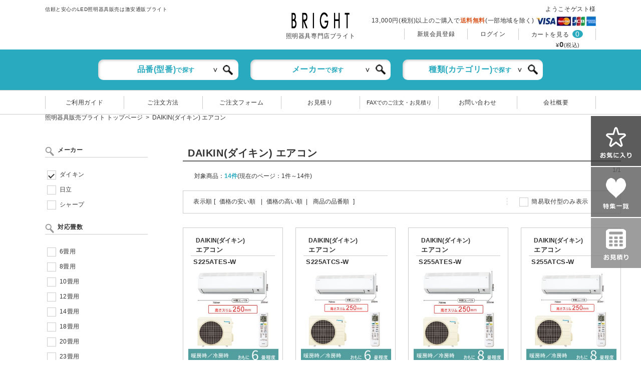

--- FILE ---
content_type: text/html
request_url: https://www.bu-light.com/shop/aircon.php
body_size: 11512
content:
<!DOCTYPE html>
<html lang="ja">

<head>
<meta charset="utf-8">
<meta http-equiv="X-UA-Compatible" content="IE=Edge">
<meta name="keywords" content="照明,通販">
<meta name="description" content=" DAIKIN(ダイキン) エアコンの照明をお探しなら、激安販売 照明のブライト。 ～ 商品一覧1ページ目">
<meta name="viewport" content="width=device-width, user-scalable=yes">
<meta name="robots" content="index, follow">
<title>エアコン 激安販売 照明のブライト</title>
<link href="https://www.bu-light.com/css/common.css" rel="stylesheet">
<link href="https://www.bu-light.com/css/setting.css" rel="stylesheet">
<link href="css/item.css" rel="stylesheet">
<link href="../favicon.ico" rel="shortcut icon">



<link rel="canonical" href="https://www.bu-light.com/shop/?s_maker[]=N&s_cate=29">
<!-- Facebook Pixel Code -->
<!--
<script>
  !function(f,b,e,v,n,t,s)
  {if(f.fbq)return;n=f.fbq=function(){n.callMethod?
  n.callMethod.apply(n,arguments):n.queue.push(arguments)};
  if(!f._fbq)f._fbq=n;n.push=n;n.loaded=!0;n.version='2.0';
  n.queue=[];t=b.createElement(e);t.async=!0;
  t.src=v;s=b.getElementsByTagName(e)[0];
  s.parentNode.insertBefore(t,s)}(window, document,'script',
  'https://connect.facebook.net/en_US/fbevents.js');
  fbq('init', '2134226803542739');
  fbq('track', 'PageView');
</script>
<noscript><img height="1" width="1" style="display:none"
  src="https://www.facebook.com/tr?id=2134226803542739&ev=PageView&noscript=1"
/></noscript>
-->
<!-- End Facebook Pixel Code -->

<script async src="https://s.yimg.jp/images/listing/tool/cv/ytag.js"></script>
<script>
window.yjDataLayer = window.yjDataLayer || [];
function ytag() { yjDataLayer.push(arguments); }
ytag({"type":"ycl_cookie"});
</script>
</head>

<body>

<header class="clearfix">
<div class="up">
<div class="inner3">
<h1>信頼と安心のLED照明器具販売は激安通販ブライト</h1>
<p class="top-logo"><a href="/"><img src="/img/header_logo.png" width="116" height="33" alt="BRIGHT"><span>照明器具専門店ブライト</span></a></p>
<div class="right-box">

<p class="login-name">ようこそゲスト様</p>

<p class="top-postage">13,000円(税別)以上のご購入で<span>送料無料</span>(一部地域を除く) <img src="/img/icon_hcard.jpg" width="120" height="20" alt="VISA・MASTER"></p>
<ul class="btn-menu clearfix">
<li><a href="/mypage/info_edit.php">新規会員登録</a></li>
<li><a href="/mypage/login.php">ログイン</a></li>

<li><a href="/cart/">カートを見る</a><span class="pc">&nbsp;&nbsp;</span><span class="cart-num">0</span></li>
</ul>
<p class="cart-price"><span>&yen;</span>0<span>(税込)</span></p>
</div>

</div>
</div>

<div class="mid">
<div class="inner3">

<form action="/shop/" id="header-form" method="post">

<div class="select-area">
<div class="select-label">品番(型番)<span>で探す</span></div>
<input type="text" name="s_hinban" value="" placeholder="品番(型番)" class="top-search">
<button type="submit" name="s_search" value=""><img src="/img/icon_search.png" width="20" height="20" alt="虫眼鏡"></button>
</div>

<div class="select-area">
<div class="select-label">メーカー<span>で探す</span></div>
<select name="s_t_maker" class="top-search">
<option value="">メーカー</option>
<option value="D">大光電機</option>
<option value="E">遠藤照明</option>
<option value="K">コイズミ照明</option>
<option value="M">ウシオライティング</option>
<option value="O">オーデリック</option>
<option value="P">パナソニック</option>
<option value="T">東芝ライテック</option>
<option value="Y">ヤマギワ</option>
<option value="Z">山田照明</option>
<option value="N">ダイキン</option>
<option value="B">三菱電機</option>
<option value="A">アイホン</option>
<option value="Q">日立</option>
<option value="W">岩崎電気</option>
</select>
<img src="../img/icon_search.png" width="20" height="20" alt="虫眼鏡">
</div>

<div class="select-area">
<div class="select-label">種類(カテゴリー)<span>で探す</span></div>
<select name="s_cate" class="top-search">
<option value="">種類(カテゴリー)</option>
<option value="1">シャンデリア</option>
<option value="2">シーリングファン</option>
<option value="3">シーリング</option>
<option value="4">ペンダント</option>
<option value="5">ブラケット</option>
<option value="6">トイレ・浴室・洗面所</option>
<option value="7">キッチンライト</option>
<option value="8">ダウンライト</option>
<option value="9">スポットライト</option>
<option value="10">イルミネーション</option>
<option value="11">スタンド</option>
<option value="12">エクステリア</option>
<option value="13">フットライト</option>
<option value="14">間接照明</option>
<option value="15">ベースライト</option>
<option value="16">オプション</option>
<option value="17">リモコン</option>
<option value="18">非常・誘導・防犯灯</option>
<option value="19">配線ダクトレール</option>
<option value="20">LED・蛍光灯・電球</option>
<option value="21">電撃殺虫器</option>
<option value="22">火災報知機・煙探知機</option>
<option value="23">小型シーリング</option>
<option value="24">デスクスタンド</option>
<option value="25">空間清浄機</option>
<option value="26">換気扇</option>
<option value="27">インターホン・ドアホン</option>
<option value="29">エアコン</option>
</select>
<img src="../img/icon_search.png" width="20" height="20" alt="虫眼鏡">
</div>

</form>
</div>
</div>

<div class="down">
<div class="inner3">

<ul class="clearfix">
<li><a href="/guide/">ご利用ガイド</a></li>
<li><a href="/howto/">ご注文方法</a></li>
<li><a href="/order/">ご注文フォーム</a></li>
<li><a href="/m_cart/">お見積り</a></li>
<li><a href="/fax/">FAXでのご注文・お見積り</a></li>
<li><a href="/contact/">お問い合わせ</a></li>
<li><a href="/about/">会社概要</a></li>
</ul>

</div>
</div>

<div id="side-bar">
<ul>
<li><a href="/shop/?mode=favorite"><img src="/img/navi_recom.png" width="100" height="100" alt="お気に入り"></a></li><li><a href="/#special"><img src="/img/navi_special.png" width="100" height="100" alt="特集一覧"></a></li><li><a href="/m_cart/"><img src="/img/navi_contact.png" width="100" height="100" alt="お見積り"></a></li>
</ul>
</div>

<div id="sp_item_search">
<form action="/shop/" id="header-form" method="post">
	<div class="select-area">
		<input type="text" name="s_hinban" value="" placeholder="品番(型番)" class="top-search">
		<button type="submit" name="s_search" value=""><img src="/img/icon_search.png" width="20" height="20" alt="虫眼鏡"></button>
	</div>
</form>
</div>

</header>


<div id="contents">
<div class="inner contents clearfix">

<ul id="pkz">
	<li><a href="https://www.bu-light.com/">照明器具販売ブライト トップページ</a></li>
	<li> DAIKIN(ダイキン) エアコン</li>
</ul>

<form action="./aircon.php" method="post" id="ref-form">
<div id="right-content">

<h2 class="h2-title"> DAIKIN(ダイキン) エアコン</h2>

<div class="paging">
<div class="result-value"><span class="result-value-text1">対象商品：</span><span class="attention">14件</span>(現在のページ：1件～14件)<p class="fraction">1/1</p></div>
<div style="border:1px solid #CCC;padding:10px 20px;font-size:12px;text-align:left;margin:20px 0;" class="sort-box">
表示順 [&nbsp;
<ul class="sort-btn">
<li><button type="submit" name="s_sort" value="1">価格の安い順</button></li>
<li>&nbsp;&nbsp;|&nbsp;&nbsp;<button type="submit" name="s_sort" value="2">価格の高い順</button>&nbsp;&nbsp;|&nbsp;&nbsp;</li>
<li><button type="submit" name="s_sort" value="3">商品の品番順</button></li>
</ul>
&nbsp;]  <span><input type="checkbox" name="s_mount_e" id="mount_e" value="1"> <label for="mount_e">簡易取付型のみ表示</label></span>
</div>
</div>


<div class="item-row">
<div class="item-box">
<div class="title-box">
<a href="0000379084.html">
<p class="maker-name">DAIKIN(ダイキン)</p>
<p class="cate-name">エアコン</p>
<!-- p class="item-name">エアコン(6畳用) </p -->
</div>
<p class="item-sn">S225ATES-W</p>
<p class="photo_box"><img alt="S225ATES-W" src="../s_img/N/29/202505/s225ates_330.jpg" width="180"></p>
<!-- p style="background:#B20000;letter-spacing:0;color:#FFF;text-align:center;font-size:16px;font-weight:bold;line-height:120%;margin:5px auto 0 auto;width:162px;">6畳用</p -->

<div class="price-box">
<p>ブライト大特価</p>
<p class="h-price">￥57,000<span>(税抜)</span><br><small style="color:#333;font-weight:normal;">￥62,700<span>(税込)</span></small></p>
</div>

<p class="syosai-btn"><span>詳細</span></p>
</a>
</div>
<div class="item-box">
<div class="title-box">
<a href="0000379090.html">
<p class="maker-name">DAIKIN(ダイキン)</p>
<p class="cate-name">エアコン</p>
<!-- p class="item-name">エアコン(6畳用) </p -->
</div>
<p class="item-sn">S225ATCS-W</p>
<p class="photo_box"><img alt="S225ATCS-W" src="../s_img/N/29/202505/s225atcs_330.jpg" width="180"></p>
<!-- p style="background:#B20000;letter-spacing:0;color:#FFF;text-align:center;font-size:16px;font-weight:bold;line-height:120%;margin:5px auto 0 auto;width:162px;">6畳用</p -->

<div class="price-box">
<p>ブライト大特価</p>
<p class="h-price">￥86,000<span>(税抜)</span><br><small style="color:#333;font-weight:normal;">￥94,600<span>(税込)</span></small></p>
</div>

<p class="syosai-btn"><span>詳細</span></p>
</a>
</div>
<div class="item-box">
<div class="title-box">
<a href="0000379085.html">
<p class="maker-name">DAIKIN(ダイキン)</p>
<p class="cate-name">エアコン</p>
<!-- p class="item-name">エアコン(8畳用) </p -->
</div>
<p class="item-sn">S255ATES-W</p>
<p class="photo_box"><img alt="S255ATES-W" src="../s_img/N/29/202505/s255ates_330.jpg" width="180"></p>
<!-- p style="background:#B20000;letter-spacing:0;color:#FFF;text-align:center;font-size:16px;font-weight:bold;line-height:120%;margin:5px auto 0 auto;width:162px;">8畳用</p -->

<div class="price-box">
<p>ブライト大特価</p>
<p class="h-price">￥64,300<span>(税抜)</span><br><small style="color:#333;font-weight:normal;">￥70,730<span>(税込)</span></small></p>
</div>

<p class="syosai-btn"><span>詳細</span></p>
</a>
</div>
<div class="item-box">
<div class="title-box">
<a href="0000379091.html">
<p class="maker-name">DAIKIN(ダイキン)</p>
<p class="cate-name">エアコン</p>
<!-- p class="item-name">エアコン(8畳用) </p -->
</div>
<p class="item-sn">S255ATCS-W</p>
<p class="photo_box"><img alt="S255ATCS-W" src="../s_img/N/29/202505/s255atcs_330.jpg" width="180"></p>
<!-- p style="background:#B20000;letter-spacing:0;color:#FFF;text-align:center;font-size:16px;font-weight:bold;line-height:120%;margin:5px auto 0 auto;width:162px;">8畳用</p -->

<div class="price-box">
<p>ブライト大特価</p>
<p class="h-price">￥93,200<span>(税抜)</span><br><small style="color:#333;font-weight:normal;">￥102,520<span>(税込)</span></small></p>
</div>

<p class="syosai-btn"><span>詳細</span></p>
</a>
</div>
</div><div class="item-row">
<div class="item-box">
<div class="title-box">
<a href="0000379086.html">
<p class="maker-name">DAIKIN(ダイキン)</p>
<p class="cate-name">エアコン</p>
<!-- p class="item-name">エアコン(10畳用) </p -->
</div>
<p class="item-sn">S285ATES-W</p>
<p class="photo_box"><img alt="S285ATES-W" src="../s_img/N/29/202505/s285ates_330.jpg" width="180"></p>
<!-- p style="background:#B20000;letter-spacing:0;color:#FFF;text-align:center;font-size:16px;font-weight:bold;line-height:120%;margin:5px auto 0 auto;width:162px;">10畳用</p -->

<div class="price-box">
<p>ブライト大特価</p>
<p class="h-price">￥72,000<span>(税抜)</span><br><small style="color:#333;font-weight:normal;">￥79,200<span>(税込)</span></small></p>
</div>

<p class="syosai-btn"><span>詳細</span></p>
</a>
</div>
<div class="item-box">
<div class="title-box">
<a href="0000379092.html">
<p class="maker-name">DAIKIN(ダイキン)</p>
<p class="cate-name">エアコン</p>
<!-- p class="item-name">エアコン(10畳用) </p -->
</div>
<p class="item-sn">S285ATCS-W</p>
<p class="photo_box"><img alt="S285ATCS-W" src="../s_img/N/29/202505/s285atcs_330.jpg" width="180"></p>
<!-- p style="background:#B20000;letter-spacing:0;color:#FFF;text-align:center;font-size:16px;font-weight:bold;line-height:120%;margin:5px auto 0 auto;width:162px;">10畳用</p -->

<div class="price-box">
<p>ブライト大特価</p>
<p class="h-price">￥100,000<span>(税抜)</span><br><small style="color:#333;font-weight:normal;">￥110,000<span>(税込)</span></small></p>
</div>

<p class="syosai-btn"><span>詳細</span></p>
</a>
</div>
<div class="item-box">
<div class="title-box">
<a href="0000379087.html">
<p class="maker-name">DAIKIN(ダイキン)</p>
<p class="cate-name">エアコン</p>
<!-- p class="item-name">エアコン(12畳用) </p -->
</div>
<p class="item-sn">S365ATES-W</p>
<p class="photo_box"><img alt="S365ATES-W" src="../s_img/N/29/202505/s365ates_330.jpg" width="180"></p>
<!-- p style="background:#B20000;letter-spacing:0;color:#FFF;text-align:center;font-size:16px;font-weight:bold;line-height:120%;margin:5px auto 0 auto;width:162px;">12畳用</p -->

<div class="price-box">
<p>ブライト大特価</p>
<p class="h-price">￥90,000<span>(税抜)</span><br><small style="color:#333;font-weight:normal;">￥99,000<span>(税込)</span></small></p>
</div>

<p class="syosai-btn"><span>詳細</span></p>
</a>
</div>
<div class="item-box">
<div class="title-box">
<a href="0000379093.html">
<p class="maker-name">DAIKIN(ダイキン)</p>
<p class="cate-name">エアコン</p>
<!-- p class="item-name">エアコン(12畳用) </p -->
</div>
<p class="item-sn">S365ATCS-W</p>
<p class="photo_box"><img alt="S365ATCS-W" src="../s_img/N/29/202505/s365atcs_330.jpg" width="180"></p>
<!-- p style="background:#B20000;letter-spacing:0;color:#FFF;text-align:center;font-size:16px;font-weight:bold;line-height:120%;margin:5px auto 0 auto;width:162px;">12畳用</p -->

<div class="price-box">
<p>ブライト大特価</p>
<p class="h-price">￥107,200<span>(税抜)</span><br><small style="color:#333;font-weight:normal;">￥117,920<span>(税込)</span></small></p>
</div>

<p class="syosai-btn"><span>詳細</span></p>
</a>
</div>
</div><div class="item-row">
<div class="item-box">
<div class="title-box">
<a href="0000379088.html">
<p class="maker-name">DAIKIN(ダイキン)</p>
<p class="cate-name">エアコン</p>
<!-- p class="item-name">エアコン(14畳用) </p -->
</div>
<p class="item-sn">S405ATEP-W</p>
<p class="photo_box"><img class="lazy" alt="S405ATEP-W" src="img/grey.gif" data-original="../s_img/N/29/202505/s405atep_330.jpg" width="180"></p>
<!-- p style="background:#B20000;letter-spacing:0;color:#FFF;text-align:center;font-size:16px;font-weight:bold;line-height:120%;margin:5px auto 0 auto;width:162px;">14畳用</p -->

<div class="price-box">
<p>ブライト大特価</p>
<p class="h-price">￥98,400<span>(税抜)</span><br><small style="color:#333;font-weight:normal;">￥108,240<span>(税込)</span></small></p>
</div>

<p class="syosai-btn"><span>詳細</span></p>
</a>
</div>
<div class="item-box">
<div class="title-box">
<a href="0000379094.html">
<p class="maker-name">DAIKIN(ダイキン)</p>
<p class="cate-name">エアコン</p>
<!-- p class="item-name">エアコン(14畳用) </p -->
</div>
<p class="item-sn">S405ATCP-W</p>
<p class="photo_box"><img class="lazy" alt="S405ATCP-W" src="img/grey.gif" data-original="../s_img/N/29/202505/s405atcp_330.jpg" width="180"></p>
<!-- p style="background:#B20000;letter-spacing:0;color:#FFF;text-align:center;font-size:16px;font-weight:bold;line-height:120%;margin:5px auto 0 auto;width:162px;">14畳用</p -->

<div class="price-box">
<p>ブライト大特価</p>
<p class="h-price">￥114,000<span>(税抜)</span><br><small style="color:#333;font-weight:normal;">￥125,400<span>(税込)</span></small></p>
</div>

<p class="syosai-btn"><span>詳細</span></p>
</a>
</div>
<div class="item-box">
<div class="title-box">
<a href="0000379089.html">
<p class="maker-name">DAIKIN(ダイキン)</p>
<p class="cate-name">エアコン</p>
<!-- p class="item-name">エアコン(18畳用)</p -->
</div>
<p class="item-sn">S565ATEP-W</p>
<p class="photo_box"><img class="lazy" alt="S565ATEP-W" src="img/grey.gif" data-original="../s_img/N/29/202505/s565atep_330.jpg" width="180"></p>
<!-- p style="background:#B20000;letter-spacing:0;color:#FFF;text-align:center;font-size:16px;font-weight:bold;line-height:120%;margin:5px auto 0 auto;width:162px;">18畳用</p -->

<div class="price-box">
<p>ブライト大特価</p>
<p class="h-price">￥123,300<span>(税抜)</span><br><small style="color:#333;font-weight:normal;">￥135,630<span>(税込)</span></small></p>
</div>

<p class="syosai-btn"><span>詳細</span></p>
</a>
</div>
<div class="item-box">
<div class="title-box">
<a href="0000379095.html">
<p class="maker-name">DAIKIN(ダイキン)</p>
<p class="cate-name">エアコン</p>
<!-- p class="item-name">エアコン(18畳用)</p -->
</div>
<p class="item-sn">S565ATCP-W</p>
<p class="photo_box"><img class="lazy" alt="S565ATCP-W" src="img/grey.gif" data-original="../s_img/N/29/202505/s565atcp_330.jpg" width="180"></p>
<!-- p style="background:#B20000;letter-spacing:0;color:#FFF;text-align:center;font-size:16px;font-weight:bold;line-height:120%;margin:5px auto 0 auto;width:162px;">18畳用</p -->

<div class="price-box">
<p>ブライト大特価</p>
<p class="h-price">￥137,000<span>(税抜)</span><br><small style="color:#333;font-weight:normal;">￥150,700<span>(税込)</span></small></p>
</div>

<p class="syosai-btn"><span>詳細</span></p>
</a>
</div>
</div><div class="item-row">
<div class="item-box">
<div class="title-box">
<a href="0000379096.html">
<p class="maker-name">DAIKIN(ダイキン)</p>
<p class="cate-name">エアコン</p>
<!-- p class="item-name">エアコン(20畳用)</p -->
</div>
<p class="item-sn">S635ATCP-W</p>
<p class="photo_box"><img class="lazy" alt="S635ATCP-W" src="img/grey.gif" data-original="../s_img/N/29/202505/s635atcp_330.jpg" width="180"></p>
<!-- p style="background:#B20000;letter-spacing:0;color:#FFF;text-align:center;font-size:16px;font-weight:bold;line-height:120%;margin:5px auto 0 auto;width:162px;">20畳用</p -->

<div class="price-box">
<p>ブライト大特価</p>
<p class="h-price">￥156,000<span>(税抜)</span><br><small style="color:#333;font-weight:normal;">￥171,600<span>(税込)</span></small></p>
</div>

<p class="syosai-btn"><span>詳細</span></p>
</a>
</div>
<div class="item-box">
<div class="title-box">
<a href="0000379097.html">
<p class="maker-name">DAIKIN(ダイキン)</p>
<p class="cate-name">エアコン</p>
<!-- p class="item-name">エアコン(23畳用)</p -->
</div>
<p class="item-sn">S715ATCP-W</p>
<p class="photo_box"><img class="lazy" alt="S715ATCP-W" src="img/grey.gif" data-original="../s_img/N/29/202505/s715atcp_330.jpg" width="180"></p>
<!-- p style="background:#B20000;letter-spacing:0;color:#FFF;text-align:center;font-size:16px;font-weight:bold;line-height:120%;margin:5px auto 0 auto;width:162px;">23畳用</p -->

<div class="price-box">
<p>ブライト大特価</p>
<p class="h-price">￥172,000<span>(税抜)</span><br><small style="color:#333;font-weight:normal;">￥189,200<span>(税込)</span></small></p>
</div>

<p class="syosai-btn"><span>詳細</span></p>
</a>
</div>
</div><!-- end .item_row -->



</div>

<div id="left-content">
<div class="left-cate-box">

<div class="ref-box">

<p class="ref-title">メーカー</p>

<ul>
<li><input type="checkbox" name="s_maker[]" id="maker_N" value="N" checked> <label for="maker_N">ダイキン</label></li>
<li><input type="checkbox" name="s_maker[]" id="maker_Q" value="Q"> <label for="maker_Q">日立</label></li>
<li><input type="checkbox" name="s_maker[]" id="maker_S" value="S"> <label for="maker_S">シャープ</label></li>
</ul>


<p class="ref-title">対応畳数</p>
<ul>
<li><input type="checkbox" name="s_width[]" id="width_5" value="5"> <label for="width_5">6畳用</label></li>
<li><input type="checkbox" name="s_width[]" id="width_8" value="8"> <label for="width_8">8畳用</label></li>
<li><input type="checkbox" name="s_width[]" id="width_11" value="11"> <label for="width_11">10畳用</label></li>
<li><input type="checkbox" name="s_width[]" id="width_13" value="13"> <label for="width_13">12畳用</label></li>
<li><input type="checkbox" name="s_width[]" id="width_15" value="15"> <label for="width_15">14畳用</label></li>
<li><input type="checkbox" name="s_width[]" id="width_20" value="20"> <label for="width_20">18畳用</label></li>
<li><input type="checkbox" name="s_width[]" id="width_21" value="21"> <label for="width_21">20畳用</label></li>
<li><input type="checkbox" name="s_width[]" id="width_22" value="22"> <label for="width_22">23畳用</label></li>
</ul>






<p class="ref-title">価格</p>
<ul>
<li><input type="radio" name="s_price" id="price_0" value="0" checked> <label class="radio" for="price_0">全て</label></li>
<li><input type="radio" name="s_price" id="price_1" value="1"> <label class="radio" for="price_1">～10,000円</label></li>
<li><input type="radio" name="s_price" id="price_2" value="2"> <label class="radio" for="price_2">10,001～15,000円</label></li>
<li><input type="radio" name="s_price" id="price_3" value="3"> <label class="radio" for="price_3">15,001～20,000円</label></li>
<li><input type="radio" name="s_price" id="price_4" value="4"> <label class="radio" for="price_4">20,001～25,000円</label></li>
<li><input type="radio" name="s_price" id="price_5" value="5"> <label class="radio" for="price_5">25,001～35,000円</label></li>
<li><input type="radio" name="s_price" id="price_6" value="6"> <label class="radio" for="price_6">35,001～50,000円</label></li>
<li><input type="radio" name="s_price" id="price_7" value="7"> <label class="radio" for="price_7">50,001円～</label></li>
</ul>

<p class="ref-title">取付方法</p>
<ul>
<li><input type="checkbox" name="s_mount[]" id="mount_1" value="1"> <label for="mount_1">簡易取付</label></li>
<li><input type="checkbox" name="s_mount[]" id="mount_4" value="4"> <label for="mount_4">工事必要</label></li>
<li><input type="checkbox" name="s_mount[]" id="mount_3" value="3"> <label for="mount_3">ダクトレール</label></li>
</ul>

<p class="ref-title">その他</p>
<ul>
<li><input type="checkbox" name="s_wafu" id="select_wa" value="1"> <label for="select_wa">和風</label></li>
<li><input type="checkbox" name="s_remote" id="select_remo" value="1"> <label for="select_remo">リモコン対応</label></li>
<li><input type="checkbox" name="s_sensor" id="select_limit" value="1"> <label for="select_limit">センサー対応</label></li>
</ul>



</div>
</div>
<input type="hidden" name="search" value="1">
</div>
</form>

</div><!-- /#container -->

<div id="special">
	<div class="inner">

		
		<h2 class="h3-title">Special item<span>おすすめ特集</span></h2>
		<ul class="clearfix">
			<li><a href="/shop/tokusen_list.php"><img src="/img/ba_okaidoku.webp" loading="lazy" width="220" height="220" alt="特選・特別価格商品">
					<p>&gt; 特選・特別価格商品</p>
				</a></li>
			<li><a href="/shop/daiko.php"><img src="/img/ba_sokujitsu.webp" loading="lazy" width="220" height="220" alt="即日発送可能商品">
					<p>&gt; 即日発送可能商品</p>
				</a></li>
			<li><a href="/shop/koizumi_sale_list.php"><img src="/img/ba_kotokka.jpg" loading="lazy" width="220" height="220" alt="コイズミ照明特価セール">
					<p>&gt; コイズミ照明特価セール</p>
				</a></li>
			<li><a href="/facility/"><img src="/img/ba_facility.webp" loading="lazy" width="220" height="220" alt="施設用照明">
					<p>&gt; 施設用照明</p>
				</a></li>
			<li><a href="/shop/index.php?s_class=D063"><img src="/img/ba_o_ceilingfan.webp" loading="lazy" width="220" height="220" alt="おすすめシーリングファン">
					<p>&gt; おすすめシーリングファン</p>
				</a></li>
			<li><a href="/shop/wakeari.php"><img src="/img/ba_wakeari.webp" loading="lazy" width="220" height="220" alt="訳あり商品">
					<p>&gt; 訳あり商品</p>
				</a></li>
			<li><a href="/shop/aircon.php"><img src="/img/ba_aircon.webp" loading="lazy" width="220" height="220" alt="エアコン">
					<p>&gt; エアコン</p>
				</a></li>
			<li><a href="/shop/?s_hinban=ID%E3%82%B7%E3%83%AA%E3%83%BC%E3%82%BA"><img src="/img/ba_idbase.webp" width="220" height="220" alt="iDシリーズ">
					<p>&gt; iDシリーズ</p>
				</a></li>
			<li><a href="/#design"><img src="/img/ba_design.webp" loading="lazy" width="220" height="220" alt="デザイン照明">
					<p>&gt; デザイン照明</p>
				</a></li>
		</ul>
	</div>
</div><div id="maker-area">
	<div class="inner">
		<div class="h2-box">
			<h2>Maker<span>メーカーから選ぶ</span></h2>
			<p>各メーカーの照明・換気扇・インターホン・住宅火災報知器などの電設資材をブライトは多数取り扱っております。<br>ブライトWEBサイトに「掲載されていない商品」につきましても、販売・お見積りしておりますので、お気軽にお問い合わせ下さい。各メーカーWEBサイトに掲載されている商品・カタログ・ショールーム・他店などで、ご希望の商品がございましたら、「メーカー名」「品番」をご連絡頂ければすぐにお見積りさせて頂きます‼</p>
		</div>

		<p class="maker-title"><span>照明器具</span></p>
		<ul class="maker-list clearfix">
			<li>
				<div><a href="/site/panasonic.html">
						<p>パナソニック</p>
						<p><img src="/img/m_panasonic.jpg" loading="lazy" width="142" height="42" alt="Panasonic"></p>
						<p>67%OFF～</p>
					</a></div><a class="js-link" href="https://www2.panasonic.biz/jp/catalog/lighting/products/" rel="nofollow">&gt; メーカーサイトへ</a>
			</li>

			<li>
				<div><a href="/site/daiko.html">
						<p>大光電機</p>
						<p><img src="/img/m_daiko.jpg" loading="lazy" width="142" height="42" alt="DAIKO"></p>
						<p>72%OFF～</p>
					</a></div><a class="js-link" href="https://src.lighting-daiko.co.jp/products/app/" rel="nofollow">&gt; メーカーサイトへ</a>
			</li>

			<li>
				<div><a href="/site/odelic.html">
						<p>オーデリック</p>
						<p><img src="/img/m_odelic.jpg" loading="lazy" width="142" height="42" alt="ODELIC"></p>
						<p>65%OFF～</p>
					</a></div><a class="js-link" href="https://www.odelic.co.jp/search/DispCate.do?volumeName=00002" rel="nofollow">&gt; メーカーサイトへ</a>
			</li>

			<li>
				<div><a href="/site/koizumi.html">
						<p>コイズミ照明</p>
						<p><img src="/img/m_koizumi.jpg" loading="lazy" width="142" height="42" alt="KOIZUMI"></p>
						<p>65%OFF～</p>
					</a></div><a class="js-link" href="https://www.koizumi-lt.co.jp/kensaku/" rel="nofollow">&gt; メーカーサイトへ</a>
			</li>

			<li>
				<div><a href="/site/endo.html">
						<p>遠藤照明</p>
						<p><img src="/img/m_endo.jpg" loading="lazy" width="142" height="42" alt="ENDO"></p>
						<p>53.5%OFF～</p>
					</a></div><a class="js-link" href="https://data2.endo-lighting.co.jp/endo_toolbox.jsp" rel="nofollow">&gt; メーカーサイトへ</a>
			</li>

			<li>
				<div><a href="/site/toshiba.html">
						<p>東芝ライテック</p>
						<p><img src="/img/m_toshiba.jpg" loading="lazy" width="142" height="42" alt="TOSHIBA"></p>
						<p>67%OFF～</p>
					</a></div><a class="js-link" href="https://www.tlt.co.jp/tlt/index_j.htm" rel="nofollow">&gt; メーカーサイトへ</a>
			</li>

			<li>
				<div><a href="/site/yamada.html">
						<p>山田照明</p>
						<p><img src="/img/m_yamada.jpg" loading="lazy" width="142" height="42" alt="yamada"></p>
						<p>54%OFF～</p>
					</a></div><a class="js-link" href="https://www.yamada-shomei.co.jp/" rel="nofollow">&gt; メーカーサイトへ</a>
			</li>

			<li>
				<div><a href="/site/yamagiwa.html">
						<p>ヤマギワ</p>
						<p><img src="/img/m_yamagiwa.jpg" loading="lazy" width="142" height="42" alt="yamagiwa"></p>
						<p>27%OFF～</p>
					</a></div><a class="js-link" href="https://www.yamagiwa.co.jp/" rel="nofollow">&gt; メーカーサイトへ</a>
			</li>

			<li>
				<div><a href="/site/tokistar.html">
						<p>TOKISTAR</p>
						<p><img src="/img/m_tokistar.jpg" loading="lazy" width="142" height="42" alt="TOKISTAR"></p>
						<p>激安特価</p>
					</a></div><a class="js-link" href="https://toki.co.jp/tokistar/products/" rel="nofollow">&gt; メーカーサイトへ</a>
			</li>

			<li>
				<div><a href="/site/louispoulsen.html">
						<p>ルイスポールセン</p>
						<p><img src="/img/m_louispoulsen.jpg" loading="lazy" width="142" height="42" alt="Louis poulsen"></p>
						<p>激安特価</p>
					</a></div><a class="js-link" href="https://www.louispoulsen.com/ja-jp/private" rel="nofollow">&gt; メーカーサイトへ</a>
			</li>

			<li>
				<div><a href="/site/luminabella.html">
						<p>LUMINABELLA</p>
						<p><img src="/img/m_lumina.jpg" loading="lazy" width="142" height="42" alt="LUMINABELLA"></p>
						<p>激安特価</p>
					</a></div><a class="js-link" href="https://www.luminabella.jp/product/" rel="nofollow">&gt; メーカーサイトへ</a>
			</li>

			<li>
				<div><a href="/site/italamp.html">
						<p>ITALAMP</p>
						<p><img src="/img/m_italamp.jpg" loading="lazy" width="142" height="42" alt="ITALAMP"></p>
						<p>激安特価</p>
					</a></div><a class="js-link" href="https://www.italamp.com/it" rel="nofollow">&gt; メーカーサイトへ</a>
			</li>

			<li>
				<div><a href="/site/flos.html">
						<p>FLOS</p>
						<p><img src="/img/m_flos.jpg" loading="lazy" width="142" height="42" alt="FLOS"></p>
						<p>激安特価</p>
					</a></div><a class="js-link" href="https://japan.flos.com/" rel="nofollow">&gt; メーカーサイトへ</a>
			</li>

			<li>
				<div><a href="/site/irisohyama.html">
						<p>アイリスオーヤマ</p>
						<p><img src="/img/m_irisohyama.jpg" loading="lazy" width="142" height="42" alt="IRIS OHYAMA"></p>
						<p>激安特価</p>
					</a></div><a class="js-link" href="https://www.irisohyama.co.jp/led/" rel="nofollow">&gt; メーカーサイトへ</a>
			</li>

			<li>
				<div><a href="/site/mitsubishi.html">
						<p>三菱電機</p>
						<p><img src="/img/m_mitsubishi.jpg" loading="lazy" width="142" height="42" alt="MITSUBISHI"></p>
						<p>激安特価</p>
					</a></div><a class="js-link" href="https://www.mitsubishielectric.co.jp/" rel="nofollow">&gt; メーカーサイトへ</a>
			</li>

			<li>
				<div><a href="/site/hitachi.html">
						<p>日立ライティング</p>
						<p><img src="/img/m_hitachi.jpg" loading="lazy" width="142" height="42" alt="HITACHI"></p>
						<p>激安特価</p>
					</a></div><a class="js-link" href="https://kadenfan.hitachi.co.jp/lighting/index.html" rel="nofollow">&gt; メーカーサイトへ</a>
			</li>

			<li>
				<div><a href="/site/iwasaki.html">
						<p>岩崎電気</p>
						<p><img src="/img/m_iwasaki.jpg" loading="lazy" width="142" height="42" alt="IWASAKI"></p>
						<p>激安特価</p>
					</a></div><a class="js-link" href="https://www.iwasaki.co.jp/" rel="nofollow">&gt; メーカーサイトへ</a>
			</li>

			<li>
				<div><a href="/site/ushio.html">
						<p style="padding-top:0;">ウシオライティング<br><span style="font-size:10px;">(マックスレイ含む)</span></p>
						<p style="padding-top:2px;"><img src="/img/m_ushio.jpg" loading="lazy" width="142" height="42" alt="USHIO"></p>
						<p>43%OFF～</p>
					</a></div><a class="js-link" href="https://www.ushio-pro.com/maxray/product/" rel="nofollow">&gt; メーカーサイトへ</a>
			</li>

			<li>
				<div><a href="/site/nec.html">
						<p>NECライティング</p>
						<p><img src="/img/m_nec.jpg" loading="lazy" width="142" height="42" alt="NEC"></p>
						<p>58%OFF～</p>
					</a></div><a class="js-link" href="https://www.hotalux.com/search/search_dl/all.html" rel="nofollow">&gt; メーカーサイトへ</a>
			</li>

			<li>
				<div><a href="/site/sharp.html">
						<p>シャープ</p>
						<p><img src="/img/m_sharp.jpg" loading="lazy" width="142" height="42" alt="SHARP"></p>
						<p>激安特価</p>
					</a></div><a class="js-link" href="https://jp.sharp/business/led_lighting/" rel="nofollow">&gt; メーカーサイトへ</a>
			</li>

			<li>
				<div><a href="/site/kishima.html">
						<p>キシマ</p>
						<p><img src="/img/m_kishima.jpg" loading="lazy" width="142" height="42" alt="KISHIMA"></p>
						<p>激安特価</p>
					</a></div><a class="js-link" href="https://www.kishima.com/" rel="nofollow">&gt; メーカーサイトへ</a>
			</li>

			<li>
				<div><a href="/site/dnl.html">
						<p>DNライティング</p>
						<p><img src="/img/m_dnl.jpg" loading="lazy" width="134" height="40" alt="DNライティング"></p>
						<p>激安特価</p>
					</a></div><a class="js-link" href="https://www.dnlighting.co.jp/index.html" rel="nofollow">&gt; メーカーサイトへ</a>
			</li>


			<li>
				<div><a href="/site/luci.html">
						<p>Luci</p>
						<p><img src="/img/m_luci.jpg" loading="lazy" width="134" height="40" alt="Luci"></p>
						<p>激安特価</p>
					</a></div><a class="js-link" href="https://www.luci.co.jp/jp/" rel="nofollow">&gt; メーカーサイトへ</a>
			</li>

			<li>
				<div><a href="/site/lutron.html">
						<p>LUTRON</p>
						<p><img src="/img/m_lutron.jpg" loading="lazy" width="134" height="40" alt="LUTRON"></p>
						<p>激安特価</p>
					</a></div><a class="js-link" href="https://lutron.jp/" rel="nofollow">&gt; メーカーサイトへ</a>
			</li>

			<li>
				<div><a href="/site/moriyama.html">
						<p>MORIYAMA</p>
						<p><img src="/img/m_moriyama.jpg" loading="lazy" width="134" height="40" alt="MORIYAMA"></p>
						<p>激安特価</p>
					</a></div><a class="js-link" href="http://www.moriyama-corp.co.jp/" rel="nofollow">&gt; メーカーサイトへ</a>
			</li>

			<li>
				<div><a href="/site/kinetics.html">
						<p>COLOR KINETICS</p>
						<p><img src="/img/m_colorkinetics.jpg" loading="lazy" width="134" height="40" alt="KINETICS"></p>
						<p>激安特価</p>
					</a></div><a class="js-link" href="https://www.colorkinetics.co.jp/" rel="nofollow">&gt; メーカーサイトへ</a>
			</li>

			<li>
				<div><a href="/site/atex.html">
						<p>エイテックス</p>
						<p><img src="/img/m_atex.jpg" loading="lazy" width="134" height="40" alt="エイテックス"></p>
						<p>激安特価</p>
					</a></div><a class="js-link" href="https://www.atex-jp.com/" rel="nofollow">&gt; メーカーサイトへ</a>
			</li>

			<li>
				<div><a href="/site/fkk.html">
						<p>FKK</p>
						<p><img src="/img/m_fkk.jpg" loading="lazy" width="134" height="40" alt="FKK"></p>
						<p>激安特価</p>
					</a></div><a class="js-link" href="https://www.fkk-corporation.com/ja/" rel="nofollow">&gt; メーカーサイトへ</a>
			</li>






		</ul>

		<div class="clearfix">
			<p class="maker-title width-3c"><span>換気扇</span></p>
			<p class="maker-title width-3c pc"><span>エアコン</span></p>
			<p class="maker-title width-1c pc"><span>住宅火災報知器</span></p>
		</div>


		<ul class="maker-list clearfix">

			<li>
				<div><a href="/shop/?s_maker[]=P&amp;s_cate=26">
						<p>パナソニック</p>
						<p><img src="/img/m_panasonic.jpg" loading="lazy" width="142" height="42" alt="Panasonic"></p>
						<p>67%OFF～</p>
					</a></div><a class="js-link" href="https://www2.panasonic.biz/jp/products/category/search.html?dep=&c=search&c_kaiso=/CTGB00004/CTGB40042&c_cd=CTGB40042&s_cd=CTGB40042&pes_flg=0" rel="nofollow">&gt; メーカーサイトへ</a>
			</li>

			<li>
				<div><a href="/shop/?s_maker[]=B&amp;s_cate=26">
						<p>三菱電機</p>
						<p><img src="/img/m_mitsubishi.jpg" loading="lazy" width="142" height="42" alt="MITSUBISHI"></p>
						<p>67%OFF～</p>
					</a></div><a class="js-link" href="https://www.mitsubishielectric.co.jp/ldg/ja/air/products/ventilationfan/index.html" rel="nofollow">&gt; メーカーサイトへ</a>
			</li>

			<li>
				<div><a href="/shop/?s_maker[]=T&amp;s_cate=26">
						<p>東芝キャリア</p>
						<p><img src="/img/m_toshiba.jpg" loading="lazy" width="142" height="42" alt="TOSHIBA"></p>
						<p>62%OFF～</p>
					</a></div><a class="js-link" href="https://www.toshiba-carrier.co.jp/products/index_j.htm" rel="nofollow">&gt; メーカーサイトへ</a>
			</li>

			<li class="pc">
				<div><a href="/shop/?s_maker[]=N&amp;s_cate=29">
						<p>ダイキン</p>
						<p><img src="/img/m_daikin.jpg" loading="lazy" width="142" height="42" alt="DAIKIN"></p>
						<p>74%OFF～</p>
					</a></div><a class="js-link" href="https://www.ac.daikin.co.jp/roomaircon" rel="nofollow">&gt; メーカーサイトへ</a>
			</li>

			<li class="pc">
				<div><a href="/site/hitachi.html">
						<p>日立</p>
						<p><img src="/img/m_hitachi.jpg" loading="lazy" width="142" height="42" alt="HITACHI"></p>
						<p>77%OFF～</p>
					</a></div><a class="js-link" href="https://kadenfan.hitachi.co.jp/ra/lineup/lineup_main.html" rel="nofollow">&gt; メーカーサイトへ</a>
			</li>

			<li class="pc">
				<div><a href="/site/sharp.html">
						<p>シャープ</p>
						<p><img src="/img/m_sharp.jpg" loading="lazy" width="142" height="42" alt="SHARP"></p>
						<p>激安特価</p>
					</a></div><a class="js-link" href="https://jp.sharp/aircon/" rel="nofollow">&gt; メーカーサイトへ</a>
			</li>

			<li class="pc">
				<div><a href="/shop/?s_maker[]=P&amp;s_cate=22">
						<p>パナソニック</p>
						<p><img src="/img/m_panasonic.jpg" loading="lazy" width="142" height="42" alt="Panasonic"></p>
						<p>激安特価</p>
					</a></div><a class="js-link" href="https://www2.panasonic.biz/jp/densetsu/ha/residential-fire-alarm/" rel="nofollow">&gt; メーカーサイトへ</a>
			</li>

		</ul>



		<div class="clearfix sp">
			<p class="maker-title width-3c"><span>エアコン</span></p>
		</div>

		<ul class="maker-list clearfix sp">

			<li>
				<div><a href="/shop/?s_maker[]=N&amp;s_cate=29">
						<p>ダイキン</p>
						<p><img src="/img/m_daikin.jpg" loading="lazy" width="142" height="42" alt="DAIKIN"></p>
						<p>74%OFF～</p>
					</a></div><a class="js-link" href="https://www.ac.daikin.co.jp/roomaircon" rel="nofollow">&gt; メーカーサイトへ</a>
			</li>

			<li>
				<div><a href="/shop/?s_maker[]=Q&amp;s_cate=29">
						<p>日立</p>
						<p><img src="/img/m_hitachi.jpg" loading="lazy" width="142" height="42" alt="HITACHI"></p>
						<p>77%OFF～</p>
					</a></div><a class="js-link" href="https://kadenfan.hitachi.co.jp/ra/lineup/lineup_main.html" rel="nofollow">&gt; メーカーサイトへ</a>
			</li>

		</ul>


		<div class="clearfix sp">
			<p class="maker-title width-1c"><span>住宅火災報知器</span></p>
		</div>

		<ul class="maker-list clearfix sp">
			<li>
				<div><a href="/shop/?s_maker[]=P&amp;s_cate=22">
						<p>パナソニック</p>
						<p><img src="/img/m_panasonic.jpg" loading="lazy" width="142" height="42" alt="Panasonic"></p>
						<p>激安特価</p>
					</a></div><a class="js-link" href="https://www2.panasonic.biz/jp/densetsu/ha/residential-fire-alarm/" rel="nofollow">&gt; メーカーサイトへ</a>
			</li>
		</ul>

		<div class="clearfix">
			<p class="maker-title width-2c"><span>インターホン・ドアホン</span></p>
		</div>

		<ul class="maker-list clearfix">

			<li>
				<div><a href="/shop/?s_maker[]=P&amp;s_cate=27">
						<p>パナソニック</p>
						<p><img src="/img/m_panasonic.jpg" loading="lazy" width="142" height="42" alt="Panasonic"></p>
						<p>激安特価</p>
					</a></div><a class="js-link" href="https://panasonic.jp/door/" rel="nofollow">&gt; メーカーサイトへ</a>
			</li>

			<li>
				<div><a href="/site/aiphone.html">
						<p>アイホン</p>
						<p><img src="/img/m_aiphone.jpg" loading="lazy" width="142" height="42" alt="アイホン"></p>
						<p>激安特価</p>
					</a></div><a class="js-link" href="https://www.aiphone.co.jp/" rel="nofollow">&gt; メーカーサイトへ</a>
			</li>

		</ul>


	</div>
</div><div id="category-area">
<div class="inner">
<div class="h2-box">
<h2>Category<span>カテゴリから選ぶ</span></h2>
<p>照明器具の種類（カテゴリ）は、天井に設置するシーリングライトから、壁に設置したり、高い位置・低い位置に設置するタイプのものなど、色々な照明があります。<br>照明の設置場所やデザインで、ガラリと違う雰囲気にお部屋が変身します。インテリアのアクセントをお探しなら、デザイン照明もおススメです。<br>お部屋の用途・お好みのデザイン・ライフスタイルに合わせて、ピッタリの照明器具をお選び下さい。</p>
</div>

<ul class="category-list clearfix">
<li><a href="/shop/?s_cate=1"><img src="/img/c_chandeliert.jpg" loading="lazy" width="150" height="150" alt="シャンデリア"><span>&gt; シャンデリア</span></a></li>
<li><a href="/shop/?s_cate=2"><img src="/img/c_ceilingfan.jpg" loading="lazy" width="150" height="150" alt="シーリングファン"><span>&gt; シーリングファン</span></a></li>
<li><a href="/shop/?s_cate=3"><img src="/img/c_ceiling.jpg" loading="lazy" width="150" height="150" alt="シーリング"><span>&gt; シーリング</span></a></li>
<li><a href="/shop/?s_cate=3&amp;s_wafu=1"><img src="/img/c_waceiling.jpg" loading="lazy" width="150" height="150" alt="和風シーリング"><span>&gt; 和風シーリング</span></a></li>
<li><a href="/shop/?s_cate=23"><img src="/img/c_sceiling.jpg" loading="lazy" width="150" height="150" alt="小型シーリング"><span>&gt; 小型シーリング</span></a></li>
<li><a href="/shop/?s_cate=4"><img src="/img/c_pendant.jpg" loading="lazy" width="150" height="150" alt="ペンダント"><span>&gt; ペンダント</span></a></li>
<li><a href="/shop/?s_cate=4&amp;s_wafu=1"><img src="/img/c_wapendant.jpg" loading="lazy" width="150" height="150" alt="和風ペンダント"><span>&gt; 和風ペンダント</span></a></li>

<li><a href="/shop/?s_cate=5"><img src="/img/c_bracket.jpg" loading="lazy" width="150" height="150" alt="ブラケット"><span>&gt; ブラケット</span></a></li>
<li><a href="/shop/?s_cate=6"><img src="/img/c_restroom.jpg" loading="lazy" width="150" height="150" alt="トイレ・浴室・洗面所"><span>&gt; トイレ・浴室・洗面所</span></a></li>
<li><a href="/shop/?s_cate=7"><img src="/img/c_kitchen.jpg" loading="lazy" width="150" height="150" alt="キッチンライト"><span>&gt; キッチンライト</span></a></li>
<li><a href="/shop/?s_cate=8"><img src="/img/c_downlight.jpg" loading="lazy" width="150" height="150" alt="ダウンライト"><span>&gt; ダウンライト</span></a></li>
<li><a href="/shop/?s_cate=9"><img src="/img/c_spotlight.jpg" loading="lazy" width="150" height="150" alt="スポットライト"><span>&gt; スポットライト</span></a></li>
<li><a href="/shop/?s_cate=19"><img src="/img/c_dact.jpg" loading="lazy" width="150" height="150" alt="配線ダクトレール"><span>&gt; 配線ダクトレール</span></a></li>
<li><a href="/shop/?s_cate=10"><img src="/img/c_illumination.jpg" loading="lazy" width="150" height="150" alt="イルミネーション"><span>&gt; イルミネーション</span></a></li>

<li><a href="/shop/?s_cate=11"><img src="/img/c_stand.jpg" loading="lazy" width="150" height="150" alt="スタンド"><span>&gt; スタンド</span></a></li>
<li><a href="/shop/?s_cate=24"><img src="/img/c_deskstand.jpg" loading="lazy" width="150" height="150" alt="デスクスタンド"><span>&gt; デスクスタンド</span></a></li>
<li><a href="/shop/?s_cate=12"><img src="/img/c_exterior.jpg" loading="lazy" width="150" height="150" alt="エクステリア"><span>&gt; エクステリア</span></a></li>
<li><a href="/shop/?s_cate=ex_mo"><img src="/img/c_mon.jpg" loading="lazy" width="150" height="150" alt="門柱灯"><span>&gt; 門柱灯</span></a></li>
<li><a href="/shop/?s_cate=ex_ge"><img src="/img/c_entrance.jpg" loading="lazy" width="150" height="150" alt="玄関灯"><span>&gt; 玄関灯</span></a></li>
<li><a href="/shop/?s_cate=13"><img src="/img/c_foot.jpg" loading="lazy" width="150" height="150" alt="エクステリア"><span>&gt; フットライト</span></a></li>
<li><a href="/shop/?s_cate=14"><img src="/img/c_kansetsu.jpg" loading="lazy" width="150" height="150" alt="間接照明"><span>&gt; 間接照明</span></a></li>

<li><a href="/shop/?s_cate=15"><img src="/img/c_base.jpg" loading="lazy" width="150" height="150" alt="ベースライト"><span>&gt; ベースライト</span></a></li>
<li><a href="/shop/?s_cate=16"><img src="/img/c_option.jpg" loading="lazy" width="150" height="150" alt="オプション"><span>&gt; オプション</span></a></li>
<li><a href="/shop/?s_cate=17"><img src="/img/c_remocon.jpg" loading="lazy" width="150" height="150" alt="リモコン"><span>&gt; リモコン</span></a></li>
<li><a href="/shop/?s_cate=18"><img src="/img/c_emargency.jpg" loading="lazy" width="150" height="150" alt="非常灯・誘導灯"><span>&gt; 非常灯・誘導灯</span></a></li>
<li><a href="/shop/?s_cate=20"><img src="/img/c_lamp.jpg" loading="lazy" width="150" height="150" alt="ランプ"><span>&gt; ランプ</span></a></li>
<li><a href="/shop/?s_cate=26"><img src="/img/c_kanki.jpg" loading="lazy" width="150" height="150" alt="換気扇"><span>&gt; 換気扇</span></a></li>
<li><a href="/shop/?s_cate=22"><img src="/img/c_fire.jpg" loading="lazy" width="150" height="150" alt="火災警報器・ 煙探知機"><span>&gt; 火災警報器・ 煙探知機</span></a></li>

<li><a href="/shop/?s_cate=27"><img src="/img/c_inhon.jpg" loading="lazy" width="150" height="150" alt="インターホン・ドアホン"><span>&gt; インターホン・ドアホン</span></a></li>
<li><a href="/shop/aircon.php"><img src="/img/c_ac.jpg" loading="lazy" width="150" height="150" alt="エアコン"><span>&gt; エアコン</span></a></li>

<li><a href="/shop/?s_cate=25"><img src="/img/c_spacecleaner.jpg" loading="lazy" width="150" height="150" alt="空気清浄・除菌機器"><span>&gt; 空気清浄・除菌機器</span></a></li>

</ul>
</div>
</div>
<div id="calendar-area">
<div class="inner">
<div class="left-area">
<p class="h4-title">Calendar<span>営業日カレンダー</span></p>
<table class="cal now-month"><caption>2026/1<tr><th class="sun">日</th><th>月</th><th>火</th><th>水</th><th>木</th><th>金</th><th class="sat">土</th></tr>
<tr><td class=""></td><td></td><td></td><td></td><td class="holy">1</td><td class="holy">2</td><td class="holy">3</td></tr>
<tr><td class="holy">4</td><td>5</td><td>6</td><td>7</td><td>8</td><td>9</td><td class="holy">10</td></tr>
<tr><td class="holy">11</td><td>12</td><td>13</td><td>14</td><td>15</td><td>16</td><td class="holy">17</td></tr>
<tr><td class="holy">18</td><td>19</td><td>20</td><td>21</td><td>22</td><td>23</td><td class="holy">24</td></tr>
<tr><td class="holy">25</td><td>26</td><td>27</td><td>28</td><td>29</td><td>30</td><td class="holy">31</td></tr><tr><td colspan="7"><p class="href-holy-att"><span>■</span>色は午後より休業となります。</p><p class="holy-att"><span>■</span>色は休業日となります。</p></td></tr></table>
<table class="cal next-month"><caption>2026/2<tr><th class="sun">日</th><th>月</th><th>火</th><th>水</th><th>木</th><th>金</th><th class="sat">土</th></tr>
<tr><td class="holy">1</td><td>2</td><td>3</td><td>4</td><td>5</td><td>6</td><td class="holy">7</td></tr>
<tr><td class="holy">8</td><td>9</td><td>10</td><td>11</td><td>12</td><td>13</td><td class="holy">14</td></tr>
<tr><td class="holy">15</td><td>16</td><td>17</td><td>18</td><td>19</td><td>20</td><td class="holy">21</td></tr>
<tr><td class="holy">22</td><td>23</td><td>24</td><td>25</td><td>26</td><td>27</td><td class="holy">28</td></tr><tr><td colspan="7"><p class="href-holy-att">営業時間：9:00－17:00<br>土曜、日曜、祝日を除く</p></td></tr></table></div>
<div class="right-area">
<p class="h4-title">Contact<span>お問い合わせ</span></p>
<div class="contact-area">
<p style="display: none;">商品に関することなどご相談下さい</p>
<p>075-353-6724<span><br class="sp">(受付/営業日の10:00～16:00)</span></p>
<p><span>FAX.</span>075-353-6725</p>
<p><span>営業時間</span>&nbsp;&nbsp;<span>9:00~17:00</span>&nbsp;&nbsp;<span>(土曜、日曜、祝日を除く)</span></p>
<a href="/contact/">メールでのお問い合わせ</a>
<p>※ご注文フォーム・メール・FAXでのご注文は24時間受付しています。<br>※ご注文の納期・お問い合わせのご連絡は、休み明け以降となります </p>
</div>
</div>

</div>
</div>
<div id="link-area">
<div class="inner clearfix">
<ul>
<li><a href="/guide/">ご利用ガイド</a></li>
<li><a href="/howto/">ご注文方法</a></li>
<li><a href="/guide/?scr=no1">お支払方法</a></li>
<li><a href="/guide/?scr=no2">配送について</a></li>
<li><a href="/guide/?scr=no4">キャンセル<span class="pc">・</span><br class="sp">返品交換・不良品</a></li>
<li><a href="/guide/?scr=no6">保証<span class="pc">・</span><br class="sp">アフターサービス</a></li>
<!-- li><a href="">安全上のご注意</a></li -->
</ul>
<ul>
<li><a href="/#special">特集一覧</a></li>
<li><a href="/#maker-area">メーカー一覧</a></li>
<li><a href="/#category-area">カテゴリー一覧</a></li>
<li><a href="/shop/daiko.php">即日発送可能商品</a></li>
<li><a href="/shop/tokusen_list.php">特選・特別価格商品一覧</a></li>
<li><a href="/shop/outlet_list.php">アウトレット一覧</a></li>
</ul>
<ul>
<li><a href="/cart/">カートを見る</a></li>
<li><a href="/m_cart/">お見積り</a></li>
<li><a href="/order/">ご注文フォーム</a></li>
<li><a href="/contact/">お問い合わせ</a></li>
<li><a href="/fax/">FAXでのご注文・お見積り</a></li>
</ul>
<ul>
<li><a href="/about/">会社概要</a></li>
<li><a href="/law/">特定商取引法に基づく表記</a></li>
<li><a href="/contact/#privacy">プライバシーポリシー</a></li>
<li><a href="/column/">ショップコラム</a></li>
</ul>
<ul>
<li><a href="/mypage/login.php">会員ログイン</a></li>
<li><a href="/mypage/info_edit.php">新規会員登録</a></li>
<li class="banner pc"><a href="http://www.guesthouse-kyoto.jp/" target="_blank"><img src="/img/ba_guesthouse_f1.jpg" width="200" height="80" loading="lazy" alt="GUEST HOUSE KYOTO INN"></a></li>
</ul>
<ul class="banner sp">
	<li><a href="http://www.guesthouse-kyoto.jp/" target="_blank"><img src="/img/ba_guesthouse_f1.jpg" width="200" height="80" loading="lazy" alt="GUEST HOUSE KYOTO INN"></a></li>
</ul>
</div>
</div>

<div id="copyright">
<div class="inner clearfix">
<p><img src="/img/footer_logo.png" width="116" height="33" loading="lazy" alt="BRIGHT"></p>
<p>照明器具専門店ブライト</p>
<p>Copyright(C) 2008-2019 <br class="sp">BRIGHT All rights reserved.</p>
</div>
</div>
<!-- Global site tag (gtag.js) - Google Analytics -->
<script async src="https://www.googletagmanager.com/gtag/js?id=UA-4863938-1"></script>
<script>
  window.dataLayer = window.dataLayer || [];
  function gtag(){dataLayer.push(arguments);}
  gtag('js', new Date());

  gtag('config', 'UA-4863938-1');
</script>
<!-- Google tag (gtag.js) -->
<script async src="https://www.googletagmanager.com/gtag/js?id=G-0X0WY3CRSJ"></script>
<script>
  window.dataLayer = window.dataLayer || [];
  function gtag(){dataLayer.push(arguments);}
  gtag('js', new Date());

  gtag('config', 'G-0X0WY3CRSJ');
</script>
<div id="sp_menu">
	<div class="in">
		<div class="top">
			<p class="top-logo"><a href="/"><img src="/img/header_logo.png" alt="照明器具専門店ブライト"><span>照明器具専門店ブライト</span></a></p>
			<a id="sp_close"><img src="/img/sp_close.svg" alt="close"></a>
		</div><!-- /.top -->
		<div class="mid">
			<form action="/shop/" id="header-form" method="post">
				<div class="select-area">
					<div class="select-label">品番(型番)</div>
					<input type="text" name="s_hinban" value="" placeholder="品番(型番)" class="top-search">
					<button type="submit" name="s_search" value=""><img src="/img/icon_search.png" width="20" height="20" alt="虫眼鏡"></button>
				</div>

				<div class="select-area">
					<div class="select-label">メーカー</div>
					<select name="s_t_maker" class="top-search">
						<option value="">メーカー</option>
						<option value="D">大光電機</option>
						<option value="E">遠藤照明</option>
						<option value="K">コイズミ照明</option>
						<option value="M">ウシオライティング</option>
						<option value="O">オーデリック</option>
						<option value="P">パナソニック</option>
						<option value="T">東芝ライテック</option>
						<option value="Y">ヤマギワ</option>
						<option value="Z">山田照明</option>
						<option value="N">ダイキン</option>
						<option value="B">三菱電機</option>
						<option value="A">アイホン</option>
						<option value="Q">日立</option>
						<option value="W">岩崎電気</option>
					</select>
					<img src="/img/icon_search.png" width="20" height="20" alt="虫眼鏡">
				</div>

				<div class="select-area">
					<div class="select-label">種類(カテゴリー)</div>
					<select name="s_cate" class="top-search">
						<option value="">種類(カテゴリー)</option>
						<option value="1">シャンデリア</option>
						<option value="2">シーリングファン</option>
						<option value="3">シーリング</option>
						<option value="4">ペンダント</option>
						<option value="5">ブラケット</option>
						<option value="6">トイレ・浴室・洗面所</option>
						<option value="7">キッチンライト</option>
						<option value="8">ダウンライト</option>
						<option value="9">スポットライト</option>
						<option value="10">イルミネーション</option>
						<option value="11">スタンド</option>
						<option value="12">エクステリア</option>
						<option value="13">フットライト</option>
						<option value="14">間接照明</option>
						<option value="15">ベースライト</option>
						<option value="16">オプション</option>
						<option value="17">リモコン</option>
						<option value="18">非常・誘導・防犯灯</option>
						<option value="19">配線ダクトレール</option>
						<option value="20">LED・蛍光灯・電球</option>
						<option value="21">電撃殺虫器</option>
						<option value="22">火災報知機・煙探知機</option>
						<option value="23">小型シーリング</option>
						<option value="24">デスクスタンド</option>
						<option value="25">空間清浄機</option>
						<option value="26">換気扇</option>
						<option value="27">インターホン・ドアホン</option>
						<option value="29">エアコン</option>
					</select>
					<img src="/img/icon_search.png" width="20" height="20" alt="虫眼鏡">
				</div>
			</form>
		</div><!-- /.mid -->
		<div class="down">
			<ul>
				<li><a href="/guide/">ご利用ガイド</a></li>
				<li><a href="/howto/">ご注文方法</a></li>
				<li><a href="/order/">ご注文フォーム</a></li>
				<li><a href="/m_cart/">お見積り</a></li>
				<li><a href="/fax/">FAXでのご注文・お見積り</a></li>
				<li><a href="/contact/">お問い合わせ</a></li>
				<li><a href="/about/">会社概要</a></li>
			</ul>
		</div><!-- /.down -->
		<div class="bottom">
			<p><strong>株式会社 ブライト</strong></p>
			<p>〒604-8822<br>京都府京都市中京区壬生辻町31-1-503</p>
			<p class="tel"><a href="tel:0753536724">075-353-6724</a><span>(受付/営業日の11:00～16:00)</span></p>
			<p class="btn"><a href="/contact/">メールでのお問い合わせ</a></p>
		</div><!-- /.bottom -->
	</div>
</div><!-- /#sp_menu -->

<div id="sp_search">
	<div class="in">
		<p class="close"><a id="close_btn">« 戻る</a></p>
		<form action="" method="post" id="ref-form2">
			<div class="sort"></div>
			<div class="search"></div>
		</form>
	</div><!-- /.in -->
</div><!-- /#sp_search -->
<script type="text/javascript">
(function(s,m,n,l,o,g,i,c,a,d){c=(s[o]||(s[o]={}))[g]||(s[o][g]={});if(c[i])return;c[i]=function(){(c[i+"_queue"]||(c[i+"_queue"]=[])).push(arguments)};a=m.createElement(n);a.charset="utf-8";a.async=true;a.src=l;d=m.getElementsByTagName(n)[0];d.parentNode.insertBefore(a,d)})(window,document,"script","https://cd.ladsp.com/script/pixel2.js","Smn","Logicad","pixel");
Smn.Logicad.pixel({
"f":"1",
"smnAdvertiserId":"00010467"
});
</script>

<script src="../js/jquery-1.11.3.min.js"></script>
<script src="../js/smartRollover.js"></script>
<script src="../js/jquery.lazyload.min.js"></script>
<script src="../js/common.js"></script>
<script src="/js/base.js"></script>
<script async>
$(".lazy").lazyload({
	placeholder : "img/grey.gif",
	effect : "fadeIn"
});
$('#mount_e').change(function(){
	var mount_e = $('#mount_e:checked').val();
	console.log(mount_e);
	if(mount_e == 1) {
		$('#mount_1').prop('checked', true);
		$('#mount_4, #mount_3').prop('checked', false);
	} else {
		$('#mount_1, #mount_4, #mount_3').prop('checked', false);
	}
	$('#ref-form').submit();
	$('#ref-form2').submit();
})
$('#left-content input, #left-content select').change(function(){
	$('#ref-form').submit();
})


</script>


</body>

</html>


--- FILE ---
content_type: text/css
request_url: https://www.bu-light.com/css/common.css
body_size: 7216
content:
@charset "UTF-8";/* CSS Document */
html, body{color:#333;margin:0;padding:0;-webkit-font-smoothing:antialiased;height:100%;}
body{padding-top:210px;}

@media screen and (min-width:768px){.sp,
#sp_nav,
#sp_menu,
#sp_search,
#sp_item_search{display:none !important;}
}
.mcft{font-family:'titles';}
:placeholder-shown {color:#CCC;}
::-webkit-input-placeholder {color: #CCC;}
:-moz-placeholder {color: #CCC;opacity:1;}
::-moz-placeholder {color: #CCC;opacity:1;}
:-ms-input-placeholder {color: #CCC;}

/*Header
------------------------------------------*/
header {line-height:150%;font-size:12px;background:#FFF;width:100%;margin:0;padding:0;-webkit-box-sizing:border-box;box-sizing:border-box;text-align:left;position:fixed;top:0;left:0;z-index:99;}
header .up h1 {padding:10px 0 0 50px;font-weight:normal;font-size:10px;}
header .up .top-logo {position:absolute;top:25px;left:calc(50% - 75px);width:150px;text-align:center;}
header .up .top-logo a:hover {text-decoration:none;}
header .up .top-logo span {display:block;}
header .up .right-box {float:right;padding:10px 50px 0 0;margin-top:-29px;}
header .up .right-box .login-name {text-align:right;}
header .up .right-box .top-postage {text-align:right;padding:5px 0;}
header .up .right-box .top-postage>span{font-weight:bold;color:#DA5922;}
header .up .right-box .top-postage img {vertical-align:middle;}
header .up .right-box ul {float:right;}
header .up .right-box ul li {float:left;padding:2px 25px;border-left:1px solid #CCC;}
header .up .right-box ul li:last-child {border-right:1px solid #CCC;}
header .up .right-box ul li a {color:#333;}
header .up .right-box .cart-num {background:#29AABF;border-radius:100%;color:#FFF;font-size:14px;padding:0 6px;text-align:center;}
header .up .right-box .cart-price {text-align:right;font-size:15px;font-weight:bold;padding:0 32px 0 0;clear:right;}
header .up .right-box .cart-price span {font-size:11px;font-weight:normal;}
header .mid {background:#29AABF;border-bottom:1px solid #CCC;text-align:center;padding:20px 0;}
header .mid input, header .mid select {-webkit-appearance:none;-moz-appearance:none;appearance:none;}
header .mid .select-area {position:relative;width:280px;display:inline-block;margin:0 10px;}
header .mid .select-label {width:260px;background:url('/img/yaji.jpg') no-repeat 230px 17px #FFF;padding:11px 10px;border-radius:10px;text-align:center;position:relative;box-shadow:#CCC 2px 2px 4px inset;font-size: 16px;color:#29AABF;font-weight: bold;}
header .mid .select-label span {margin:0 10px 0 0;font-size: 12px;}
header .mid select {opacity:0;position:absolute;top:0;left:0;width:245px;background:#FFF;padding:11px 10px;border:1px solid #E5E5E5;border-radius:10px;box-shadow:#CCC 2px 2px 4px inset;}
header .mid select:focus {opacity:1;}
header .mid input:focus {opacity:1;}
header .mid input {opacity:0;position:absolute;top:0;left:0;width:225px;background:#FFF;padding:11px 10px;border:1px solid #E5E5E5;border-radius:10px;box-shadow:#CCC 2px 2px 4px inset;}
header .mid button {position:absolute;right:5px;top:10px;background:none;border:none;}
header .mid .select-area>img {position:absolute;right:10px;top:10px;}
header .down {border-bottom:1px solid #CCC;}
header .down .inner3 {padding:10px 0;}
header .down ul {border-left:1px solid #CCC;width:1100px;margin:1px auto 0 auto;}
header .down ul li {border-right:1px solid #CCC;float:left;width:156px;text-align:center;padding:4px 0;letter-spacing:0.05em;}
header .down ul li a {color:#333;}
header .down ul li a:hover {text-decoration:none;color:#29AABF;}
header .down ul li:nth-child(5) {font-size:11px;letter-spacing:0;}
#side-bar {position:fixed;top:232px;right:0;}
#side-bar li {line-height:100%;}
#side-bar li a img:hover {opacity:0.6;}
#slider {padding:18px 0 0 0;overflow-x:hidden;}
#slider li {float:left;}
#slider li a img:hover {opacity:0.6;}

/*Common
------------------------------------------*/
.inview{opacity:0;}
.inner{width:1200px;margin:0 auto;padding:0;position:relative;overflow:hidden;}
.inner2{width:1000px;margin:0 auto;padding:0;position:relative;}
.inner3{width:1200px;margin:0 auto;padding:0;position:relative;overflow:hidden;}
#title{width:100%;height:250px;padding:0;margin:0 auto 23px;line-height:0;}
#title>.inner{height:250px;line-height:0;overflow:visible;}
#title h1{position:absolute;top:50%;left:68px;text-align:left;padding:0;margin:-2% auto 0;line-height:0;font-family:'titles';-ms-font-feature-settings:"normal";font-size:4rem;line-height:100%;color:#000;font-weight:normal;}
#title p.img{position:absolute;bottom:-24px;right:65px;text-align:left;padding:0;margin:0 auto;line-height:0;}
#pkz{display:block;margin:0 auto 45px;padding:0;text-align:left;letter-spacing:-0.4em;}
#pkz>li{display:inline-block;letter-spacing:normal;font-size:12px;line-height:180%;vertical-align:top;}
#pkz>li>a{display:block;color:#333;}
#pkz>li>a:after{content:'>';display:inline-block;padding:0 0.5em;vertical-align:top;}
#contents{margin:0 auto 45px;padding:0;}
#form{line-height:0;margin:0 auto 160px;padding:0;}
#form h2{text-align:center;line-height:0;margin:0 auto 40px;}
#form p.text{color:#333;font-size:1.5rem;line-height:140%;text-align:center;margin:0 auto 20px;}
#form p.text2{color:#333;font-size:1.5rem;line-height:140%;text-align:center;margin:0 auto 60px;}
#form p.text2>strong{font-size:3rem;color:#008C66;}
#form table{margin:0 auto 60px;border-top:1px solid #ccc;}
#form table th{font-size:14px;color:#333;line-height:160%;text-align:left;padding:14px 1em 8px 5em;border-bottom:1px solid #ccc;vertical-align:top;font-weight:normal;position:relative;white-space:nowrap;width:20%;}
#form table th.req:before{content:'必須';display:inline-block;color:#333;padding:3px 5px 2px;background:#FFE5E6;position:absolute;top:10px;left:1em;}
#form table td{font-size:14px;color:#333;line-height:160%;text-align:left;padding:8px 1em;border-bottom:1px solid #ccc;vertical-align:top;}
#form table td input,
#form table td textarea{width:100%;padding:5px;border:1px solid #E5E5E5;-webkit-box-sizing:border-box;box-sizing:border-box;box-shadow:none;}
#form table td>ul{display:block;letter-spacing:-0.4em;text-align:left;line-height:0;}
#form table td>ul>li{display:inline-block;letter-spacing:normal;width:48%;margin:0 4% 0 0;}
#form table td>ul>li:last-child{margin-right:0;}
#form table td>ul.col3>li{width:16%;margin:0 5% 0 0;position:relative;}
#form table td>ul.col3.birth>li:first-child{width:32%;}
#form table td>ul.col3.birth>li:first-child input {width:50%;}
/*
#form table td>ul.col3>li:after{content:'-';position:absolute;right:-18%;top:50%;margin-top:-0.1em;}
#form table td>ul.col3.birth>li:after{right:-20%;margin-top:0;margin-left:5px;right:unset;}
#form table td>ul.col3.birth>li:nth-child(1):after{content:'年';}
#form table td>ul.col3.birth>li:nth-child(2):after{content:'月';}
#form table td>ul.col3.birth>li:nth-child(3):after{content:'日';}
*/
#form table td>ul.col3>li:last-child{margin-right:0;}
#form table td>ul.col3>li:last-child:after{content:none;}
#form table td>ul.zip{margin:0 auto 8px;}
#form table td>ul.zip>li{width:20%;margin:0 5% 0 0;position:relative;}
#form table td>ul.zip>li:after{content:'-';position:absolute;right:-15%;top:50%;margin-top:-0.1em;}
#form table td>ul.zip>li:last-child{margin-right:0;}
#form table td>ul.zip>li:last-child:after{content:none;}
#form table td>ul.zip>li:first-child{width:auto;padding:0 0.5em 0 0;margin:0 auto;}
#form table td>ul.zip>li:first-child:after{content:none;}
#form table td>p{margin:0 auto 8px !important;text-align:left !important;}
#form table td>p:last-child{margin-bottom:0 !important;}
#form table td input[name="add1"]{width:50%;}
#form table td input[name="year"]{width:70%;}
#form table td input[name="month"],
#form table td input[name="old"]{width:60%;}
#form table td input[name="day"]{width:50%;}
#form table td input[type="radio"]{width:auto;display:inline-block;vertical-align:middle;}
#form table td>ul.radio>li{display:inline-block;letter-spacing:normal;width:auto;margin:5px 10% 0 0;line-height:160%;}
#form table td>ul.radio>li:last-child{margin-right:0;}
#form table td>ul.radio>li label{display:inline-block;}
#form table td>ul.radio>li input{margin-top:0;}
#form table td>ul.birthday{display:table;letter-spacing:normal;}
#form table td>ul.birthday>li{display:table-cell;letter-spacing:normal;width:auto;margin:0 1em 0 0;line-height:160%;}
#form table td>ul.birthday>li:last-child{margin-right:0;}
#form table td p.cap{margin:10px auto 0;}
#form table td p.cap a{color:#D8797A;font-weight:bold;text-decoration:underline;}
#form table .save-check input {width:1.2em;height:1.2em;}
#form table .more-box {padding:0 0 0 10%;}
#form table .more-box input {width:auto;}
#form ul.btn{display:block;letter-spacing:-0.4em;text-align:center;line-height:0;}
#form ul.btn>li{display:inline-block;letter-spacing:normal;margin:0 10px;padding:0;vertical-align:top;}
#form ul.btn>li>a,
#form ul.btn>li>input{display:block;border:none;background:#ccc;color:#fff;border-radius:10px;-webkit-border-radius:10px;-moz-border-radius:10px;font-size:16px;line-height:58px;padding:0 2em;cursor:pointer;box-shadow:none;-webkit-transition:0.3s ease-in-out;transition:0.3s ease-in-out;font-family:'titles';-ms-font-feature-settings:"normal";}
#form ul.btn>li>a:hover,
#form ul.btn>li>input:hover{text-decoration:none;filter:alpha(opacity=60);-moz-opacity:0.6;opacity:0.6;}
#form .form-btn {display:inline-block;border:none;background:#ccc;color:#fff;border-radius:10px;-webkit-border-radius:10px;-moz-border-radius:10px;font-size:14px;padding:0em 1em 0.2em 1em;cursor:pointer;box-shadow:none;-webkit-transition:0.3s ease-in-out;transition:0.3s ease-in-out;font-family:'titles';-ms-font-feature-settings:"normal";width:auto;}
#form .form-btn:hover {text-decoration:none;filter:alpha(opacity=60);-moz-opacity:0.6;opacity:0.6;}
#form ul.btn>li>input:focus{outline:none;}
#form ul.btn>li>input[type="submit"]{background:#29AABF;}
#form ul.btn>li>input.order-btn{background:#29AABF;}
.btn_area{display:block;letter-spacing:-0.4em;text-align:center;line-height:100%;margin:0 auto 100px;}
.btn_area a,
.btn_area input[type="reset"],
.btn_area input[type="submit"]{display:inline-block;letter-spacing:normal;line-height:100%;margin:0 20px;cursor:pointer;-webkit-transition:0.3s ease-in-out;-moz-transition:0.3s ease-in-out;-o-transition:0.3s ease-in-out;transition:0.3s ease-in-out;border-radius:10px;-webkit-border-radius:10px;-moz-border-radius:10px;border:none;vertical-align:middle;font-size:18px;color:#fff;padding:15px 2em;font-family:'titles';-ms-font-feature-settings:"normal";}
.btn_area input[type="submit"][disabled="disabled"]{cursor:no-drop;filter:alpha(opacity=60);-moz-opacity:0.6;opacity:0.6;}
.btn_area a:hover,
.btn_area input[type="reset"]:hover,
.btn_area input[type="submit"]:hover{text-decoration:none;filter:alpha(opacity=60);-moz-opacity:0.6;opacity:0.6;}
.btn_area a:focus,
.btn_area input[type="reset"]:focus,
.btn_area input[type="submit"]:focus{outline:none;}
.btn_area input[type="submit"]{background:#29AABF;}
.btn_area input[type="submit"].big
.btn_area input[type="reset"].big,{font-size:2.3rem;padding:30px 4em;}
.btn_area a.continue,
.btn_area input[type="reset"].continue,
.btn_area input[type="submit"].continue{background:#666;}
.btn_area a.back,
.btn_area input[type="reset"].back,
.btn_area input[type="submit"].back{background:#ccc;}
.btn_area a.add,
.btn_area input[type="reset"].add,
.btn_area input[type="submit"].add{background:#333;}
#pickup {padding:70px 0 0 0;}
#pickup ul {padding:35px 5px 0;margin:0 auto;}
#pickup ul li {border:1px solid #CCC;width:178px;float:left;padding:10px;text-align:left;line-height:200%;}
#pickup ul li:last-child {margin:0;}
#pickup ul li .rel-discount {background:#333;text-align:center;color:#FFF;padding:5px 0;}
#pickup ul li .rel-maker {font-size:13px;font-weight:bold;}
#pickup ul li .rel-category {font-size:13px;font-weight:bold;border-bottom:1px solid #CCC;}
#pickup ul li .rel-itemsn {font-size:13px;font-weight:bold;}
#pickup ul li .rel-itemphoto {border-bottom:1px solid #CCC;}
#pickup ul li .rel-tokka {font-size:12px;padding:3px 0 0 0;}
#pickup ul li .rel-price {font-size:18px;font-weight:bold;color:#DF4C2C;text-align:right;line-height:100%;}
#pickup ul li .rel-price span {font-size:12px;color:#333;font-weight:normal}
#pickup ul li .rel-standerdprice {font-size:12px;text-align:right;}
#pickup ul li .rel-btn span {display:block;text-align:center;border:1px solid #AAA;font-size:12px;line-height:100%;padding:11px 0;}
#pickup ul li:hover {border:4px solid #29AABF;width:178px;padding:7px;}
#pickup ul li:hover a {text-decoration:none;}
#pickup ul li:hover .rel-btn span {border:1px solid #29AABF;background:#29AABF;color:#FFF;}
.h2-box {border-bottom:2px solid #666;margin:0 0 15px 0;}
.h2-box:after {content:"";display:block;clear:left;visibility:hidden;}
.h2-box h2 {font-family:"Century";font-size:35px;line-height:100%;float:left;width:175px;}
.h2-box h2::first-letter {color:#28AABF;}
.h2-box span {display:block;font-size:14px;font-family:"メイリオ", Meiryo, "ヒラギノ角ゴ ProN W3", "Hiragino Kaku Gothic ProN", "ＭＳ Ｐゴシック";font-weight:normal;}
.h2-box p {float:left;width:1025px;padding:10px 0 0 0;font-size:12px;text-align:left;line-height:150%;}
h2.h2-title {font-size:20px;border-bottom:2px solid #666;line-height:150%;padding:0 0 0 10px;}
h2.h3-title {font-size:35px;border-bottom:2px solid #666;line-height:150%;font-family:"Century";margin:0 auto;text-align:left;}
h2.h3-title span {font-size:14px;line-height:150%;font-family:"メイリオ", Meiryo, "ヒラギノ角ゴ ProN W3", "Hiragino Kaku Gothic ProN", "ＭＳ Ｐゴシック", "sans-serif";font-weight:normal;margin:0 0 0 8px;}
h3.h3-title {font-size:35px;border-bottom:2px solid #666;line-height:150%;font-family:"Century";margin:0 auto;text-align:left;}
h3.h3-title span {font-size:14px;line-height:150%;font-family:"メイリオ", Meiryo, "ヒラギノ角ゴ ProN W3", "Hiragino Kaku Gothic ProN", "ＭＳ Ｐゴシック", "sans-serif";font-weight:normal;margin:0 0 0 8px;}
p.h4-title {font-size:30px;border-bottom:2px solid #666;line-height:150%;font-family:"Century";margin:0 auto;text-align:left;padding:0 0 0 10px;font-weight: bold;}
p.h4-title span {font-size:14px;line-height:150%;font-family:"メイリオ", Meiryo, "ヒラギノ角ゴ ProN W3", "Hiragino Kaku Gothic ProN", "ＭＳ Ｐゴシック", "sans-serif";font-weight:normal;margin:0 0 0 8px;}
#check-area {margin:70px 0 0 0;}
#check-area a img:hover {opacity:0.6;}
#special {background:#EEE;padding:40px 60px;margin:60px 0 0 0;}
#special a {display:block;}
#special a:hover {text-decoration:none;color:#28AABF;}
#special a:hover img {text-decoration:none;opacity:0.6;}
#special ul {margin:25px 0 0 0;}
#special ul li {float:left;margin:0 25px 20px 0;}
#special ul li:nth-child(1) {font-size:11px;}
#special ul li:nth-child(5n) {margin:0 0 20px 0;}
#special ul li:nth-child(6) {clear:left;}

#special ul li p {padding:0 0 0 10px;}
#maker-area {padding:70px 0 0 0;}
#maker-area .maker-title {border-bottom:1px solid #666;padding:0 0 10px 0;}
#maker-area .maker-title span {display:block;background:#EEE;width:150px;text-align:center;padding:9px 0;}
#maker-area .width-3c {width:500px;margin:0 25px 0 0;float:left;}
#maker-area .width-2c {width:325px;margin:0 25px 0 0;float:left;}
#maker-area .width-1c {width:150px;float:left;}
#maker-area .maker-list {padding:0 0 40px 0;}
#maker-area .maker-list li {width:148px;float:left;margin:10px 25px 0 0;border:1px solid #CCC;}
#maker-area .maker-list li:nth-child(7n) {margin:10px 0 0 0;}
#maker-area .maker-list li div a {display:block;color:#333;border:2px solid #FFF;padding:0 0 5px 0;}
#maker-area .maker-list li div a p:nth-child(1) {padding:12px 0 0 0;text-align:center;line-height:100%;}
#maker-area .maker-list li div a p:nth-child(2) {padding:3px 0 0 0;text-align:center;}
#maker-area .maker-list li div a p:nth-child(3) {width:120px;margin:0 auto;text-align:center;color:#D45D7F;font-size:14px;background:url('/img/icon_sankaku_b.png') no-repeat right bottom;padding:0 0 10px 0;line-height:100%;}
#maker-area .maker-list li div a:hover {text-decoration:none;border:2px solid #28AABF;}
#maker-area .maker-list li div a:hover p:nth-child(1) {color:#28AABF;}
#maker-area .maker-list li div a:hover img {opacity:0.7;}
#maker-area .maker-list li .js-link {width:146px;border-top:1px solid #CCC;text-align:center;padding:6px 0;font-size:11px;letter-spacing:0;display:block;}
#maker-area .maker-list li .js-link:hover {color:#29AABF;text-decoration:none;}
#maker-area ul li>div {padding:5px;}
#category-area {padding:70px 0 0 0;}
#category-area .category-list li {width:150px;float:left;margin:0 25px 0 0;min-height:195px;}
#category-area .category-list li:nth-child(7n) {margin:0;}
#category-area .category-list li a {color:#333;background:#FFF;display:block;}
#category-area .category-list li a:hover {text-decoration:none;opacity:0.6;}
#category-area .category-list li span {display:block;text-align:center;font-size:12px;line-height:150%;}
#topics-area {margin:70px 0 0 0;}
#topics-area .left-area {width:570px;margin:0 60px 0 0;float:left;position:relative;}
#topics-area .right-area {width:570px;float:left;position:relative;}
#topics-area .ichiran {position:absolute;top:27px;right:17px;font-size:12px;line-height:150%;}
#topics-area ul {padding:20px 0 0 0;}
#topics-area ul li {font-size:12px;line-height:150%;text-align:left;padding:10px 35px;}
#topics-area ul li:before {content:"▼";transform:rotate(270deg);margin:0 18px 0 0;display:inline-block;}
#calendar-area {margin:120px 0 0 0;}
#calendar-area .left-area {width:570px;margin:0 60px 0 0;float:left;position:relative;}
#calendar-area .right-area {width:570px;float:left;position:relative;}
#calendar-area .cal {font-size:12px;line-height:100%;width:210px !important;float:left;margin:20px 0 0 0;}
#calendar-area .now-month {margin:20px 60px 0 45px;}
#calendar-area .cal caption {background:#EEE;padding:11px 0;text-align:center;font-size:12px;line-height:100%;font-weight:bold;}
#calendar-area .cal th {font-weight:normal;font-size:12px;line-height:100%;padding:7px 0;border-bottom:1px solid #CCC;}
#calendar-area .cal td {font-weight:normal;font-size:12px;line-height:100%;padding:9px 0;text-align:center;}
#calendar-area .cal td.sat {color:#DA6568;font-weight:bold;}
#calendar-area .cal td.sun {color:#DA6568;font-weight:bold;}
#calendar-area .cal td.holy {color:#DA6568;font-weight:bold;}
#calendar-area .cal td.href-holy {background:#8D6C41;color:#FFF;}
#calendar-area .cal td .href-holy-att {font-size:12px;line-height:150%;border-top:1px solid #CCC;text-align:left;padding:5px 0 0 10px;}
#calendar-area .cal td .href-holy-att span {color:#8D6C41;}
#calendar-area .cal td .holy-att {font-size:12px;line-height:150%;text-align:left;padding:0 0 0 10px;}
#calendar-area .cal td .holy-att span {color:#DA6568;}
#calendar-area .contact-area {text-align:left;}
#calendar-area .contact-area p:nth-child(1) {font-size:14px;line-height:150%;padding:22px 0 0 35px;}
#calendar-area .contact-area p:nth-child(2) {font-size:30px;font-size: 20px;line-height:150%;padding:22px 0 0 113px;background:url('/img/icon_tel.jpg') no-repeat 70px 22px;font-weight:bold;}
#calendar-area .contact-area p:nth-child(2) span {font-size:12px;font-weight:normal;vertical-align:middle;}
#calendar-area .contact-area p:nth-child(3) {font-size:20px;line-height:150%;padding:14px 0 0 116px;background:url('/img/icon_fax.jpg') no-repeat 70px 14px;font-weight:bold;height:32px;}
#calendar-area .contact-area p:nth-child(3) span {font-size:14px;vertical-align:middle;letter-spacing:0.3em;}
#calendar-area .contact-area p:nth-child(4) {line-height:150%;padding:27px 0 0 60px;}
#calendar-area .contact-area p:nth-child(4) span:nth-child(1) {font-size:14px;font-weight:bold;vertical-align:middle;}
#calendar-area .contact-area p:nth-child(4) span:nth-child(2) {font-size:20px;font-weight:bold;vertical-align:middle;}
#calendar-area .contact-area p:nth-child(4) span:nth-child(3) {font-size:12px;font-weight:normal;vertical-align:middle;}
#calendar-area .contact-area a:nth-child(5) {display:block;width:315px;text-align:left;color:#FFF;font-size:20px;font-weight:bold;line-height:100%;padding:15px 0 15px 135px;background:url('/img/icon_mail.png') no-repeat 78px center #AAA;margin:25px auto 0 auto;}
#calendar-area .contact-area a:nth-child(5):hover {text-decoration:none;background:url('/img/icon_mail.png') no-repeat 78px center #333;}
#calendar-area .contact-area p:nth-child(6) {font-size:12px;line-height:150%;padding:16px 0 0 82px;}
#commit-area {background:#EEE;margin:80px 0 0 0;}
#commit-area .inner {padding:40px 0;}
#commit-area dl {margin:0 0 20px 0;text-align:left;}
#commit-area dt {color:#999;font-weight:bold;font-size:12px;line-height:150%;margin:0 0 10px 0;padding:0 0 0 50px;}
#commit-area dd {color:#999;font-size:12px;line-height:150%;padding:0 0 0 50px;margin:0;}
#link-area {margin:60px 0 0 0;border-top:1px solid #CCC;padding:30px 0 0 0;}
#link-area ul {width:19%;float:left;position:relative;min-height:250px;}
#link-area ul:first-child {padding:0 0 0 50px;}
#link-area ul li {text-align:left;font-size:12px;line-height:150%;margin:10px 0;}
#link-area ul li.banner {position:absolute;left:0;bottom:0;}
#link-area ul li a:hover {color:#27AABF;}
#design {margin:60px auto 0 auto;}
#design ul {padding:25px 0 0 0;}
#design ul li {float:left;margin:0 24px 0 0;width:180px;}
#design ul li:last-child {margin:0;}
#design ul li p {font-size:12px;line-height:120%;letter-spacing:0;}
#design ul li p span {display:block;border-bottom:1px solid #CCC;padding:0 0 5px 0;margin:0 0 5px 0;}
#design a:hover {text-decoration:none;}
#design a:hover img {opacity:0.6;}
#copyright {background:#333;margin:15px 0 0 0;}
#copyright .inner {padding:15px 0;text-align:left;}
#copyright p:nth-child(1) {font-family:"Century Gothic";font-size:20px;line-height:150%;color:#FFF;display:inline-block;padding:0 0 0 50px;}
#copyright p:nth-child(2) {font-size:12px;line-height:150%;color:#FFF;display:inline-block;padding:0 17px 0 10px;}
#copyright p:nth-child(3) {font-size:12px;line-height:150%;color:#FFF;display:inline-block;}
#privacy-area {text-align: center !important;}
#privacy-area a {text-decoration: underline;}
#privacy-area div {margin-top: 20px;}
#privacy-area input {display: inline-block;width: auto !important;width: 20px !important;height: 20px;}
.gray-box {background:#EDEDED;display:flex;margin:50px auto 0 auto;max-width:800px;padding:20px 100px;font-size:16px;font-weight:bold;border-radius: 10px;}
.gray-box h2 {margin-right:45px;vertical-align:middle;padding-top:1rem;line-height:120%;}
.gray-box p {vertical-align:middle;line-height:120%;}


@media screen and (max-width:767px){.pc{display:none !important;}
body{padding-top:155px;}
.inner,.inner2{/*width:95%; */}
img{max-width:100%;height:auto;}
header{z-index:9999;}
header .nav,
header>#global{display:none !important;}
header #logo{width:60%;}
header #sp_nav{position:absolute;top:0;right:0;width:55px;}
#sp_item_search {display:block;}
#sp_menu{display:none;position:fixed;top:0;right:0;background:#fff;overflow:auto;width:100%;height:100vh;padding:0 0 80px;-webkit-box-sizing:border-box;box-sizing:border-box;z-index:99999;}
#sp_menu>.in{display:block;width:100vw;padding:0;-webkit-box-sizing:border-box;box-sizing:border-box;}
#sp_menu>.in .top{position:relative;margin:0 auto;border-bottom:1px solid #ddd;}
#sp_menu>.in .top #sp_close{position:absolute;top:0;right:0;width:55px;}
#sp_menu>.in .top .top-logo{position:static;text-align:center;width:100%;padding:10px 0 5px;}
#sp_menu>.in .top .top-logo img{width:auto;height:20px;}
#sp_menu>.in .top .top-logo span{font-size:10px;display:block;}
#sp_menu>.in .up{margin:0 2.5%;padding:20px 0 0;position:relative;line-height:0;}
#sp_menu>.in .up .login-name{text-align:right;line-height:140%;}
#sp_menu>.in .up .top-postage{margin-bottom:5px;line-height:140%;}
#sp_menu>.in .up .top-postage>span{font-weight:bold;color:#DA5922;}
#sp_menu>.in .up .top-postage img{padding-top:5px;vertical-align:sub;width:55px;}
#sp_menu>.in .up>ul{display:block;margin:0 -2.5%;letter-spacing:-0.4em;text-align:center;border-top:1px solid #ccc;}
#sp_menu>.in .up>ul>li{display:inline-block;letter-spacing:normal;width:50%;border-bottom:1px solid #ccc;-webkit-box-sizing:border-box;box-sizing:border-box;}
#sp_menu>.in .up>ul>li:first-child{border-right:1px solid #ccc;}
#sp_menu>.in .up>ul>li:last-child{width:100%;position:relative;}
#sp_menu>.in .up>ul>li>a{display:block;padding:15px;position:relative;line-height:140%;text-align:left;}
#sp_menu>.in .up>ul>li:last-child>a{text-align:left;}
#sp_menu>.in .up>ul>li>a:after{position:absolute;top:50%;right:10px;display:block;content:'';width:8px;height:8px;margin-top:-4px;border-top:1px solid #888;border-right:1px solid #888;-webkit-transform:rotate(45deg);transform:rotate(45deg);}
#sp_menu>.in .up>ul>li:last-child span.cart-num{position:absolute;top:12px;left:8em;background:#29AABF;border-radius:100%;color:#FFF;font-size:12px;padding:4px 6px;text-align:center;line-height:100%;}
#sp_menu>.in .up>.cart-price{position:absolute;bottom:13px;right:20px;line-height:140%;font-weight:bold;font-size:14px;}
#sp_menu>.in .up>.cart-price>span:last-child{font-size:11px;font-weight:normal;}
#sp_menu .mid{padding:30px 0;margin:0 auto;background:#EDEDED;}
#sp_menu .mid .select-area{display:block;position:relative;margin:0 auto 10px;}
#sp_menu .mid .select-label{width:100%;background:url(/img/yaji.jpg) no-repeat right 45px top 17px #FFF;padding:11px 10px;border-radius:10px;text-align:center;position:relative;box-shadow:#CCC 2px 2px 4px inset;-webkit-box-sizing:border-box;box-sizing:border-box;}
#sp_menu .mid input{opacity:0;position:absolute;top:0;left:0;width:100%;background:#FFF;padding:11px 10px;border:1px solid #E5E5E5;border-radius:10px;box-shadow:#CCC 2px 2px 4px inset;-webkit-box-sizing:border-box;box-sizing:border-box;}
#sp_menu .mid select{opacity:0;position:absolute;top:0;left:0;width:100%;background:#FFF;padding:11px 10px;border:1px solid #E5E5E5;border-radius:10px;box-shadow:#CCC 2px 2px 4px inset;-webkit-box-sizing:border-box;box-sizing:border-box;}
#sp_menu .mid button{position:absolute;right:5px;top:10px;background:none;border:none;}
#sp_menu .mid .select-area>img{position:absolute;right:10px;top:10px;}
#sp_menu .down{margin:0 auto 20px;}
#sp_menu .down>ul{display:block;}
#sp_menu .down>ul>li{display:block;padding:0;margin:0 auto;background-color:rgba(0,0,0,.03);border-bottom:2px solid rgba(0,0,0,.05);box-shadow:0 0.1rem 0 rgba(0,0,0,.03) inset, 0 0.1rem 0 rgba(255,255,255,.3);position:relative;-webkit-box-sizing:border-box;box-sizing:border-box;}
#sp_menu .down>ul>li>a{display:block;padding:1em 1.4em;margin:0 auto;position:relative;font-size:14px;}
#sp_menu .down>ul>li>a:after{position:absolute;top:50%;right:10px;display:block;content:'';width:8px;height:8px;margin-top:-4px;border-top:1px solid #888;border-right:1px solid #888;-webkit-transform:rotate(45deg);transform:rotate(45deg);}
#sp_menu .bottom{padding:0 1.4em;}
#sp_menu .bottom p{font-size:14px;text-align:left;line-height:160%;}
#sp_menu .bottom p>strong{font-size:16px;margin:0 auto 10px;}
#sp_menu .bottom p.tel{font-size:30px;background:url('/img/icon_tel.jpg') no-repeat 0px 15px;font-weight:bold;padding-left:45px;margin:0 auto 10px;}
#sp_menu .bottom p.tel>a{display:block;padding:10px 0 0;}
#sp_menu .bottom p.tel>span{display:block;font-size:12px;line-height:120%;font-weight:normal;}
#sp_menu .bottom p.btn{text-align:center;}
#sp_menu .bottom p.btn>a{display:block;padding:15px 0 13px 50px;background:url(/img/icon_mail.png) no-repeat 13px center #AAA;background-size:auto 40%;font-size:18px;text-align:left;color:#fff;font-weight:bold;}
#sp_item_search .select-area{display:block;margin:0 auto 10px;padding:0.5em 0;position:relative;background:#EDEDED;text-align:center;}
#sp_item_search input{width:95%;background:#FFF;padding:11px 10px;border:1px solid #E5E5E5;border-radius:10px;box-shadow:#CCC 2px 2px 4px inset;-webkit-box-sizing:border-box;box-sizing:border-box;}
#sp_item_search input::placeholder {color:#000;}
#sp_item_search button{position:absolute;right:25px;top:18px;background:none;border:none;}
footer .inner{width:95%;}
footer>.bottom .logo img{max-width:30%;}
footer>.middle ul.nav>li{width:100%;margin:0 auto 40px;}
#title{height:auto;}
#title>.inner{width:100%;height:110px;background-size:auto 100% !important;}
#title h1{left:15px;margin-top:-5%;font-size:2.6rem;text-shadow:0 0 6px #fff,0 0 6px #fff,0 0 6px #fff,0 0 6px #fff;}
#title p.img{right:10px;width:80px;}
#pkz{margin-bottom:25px;}
#contents h2{padding:10px 10px 9px;}
#contents table.table th{width:auto;padding-left:20px;}
#form{margin-bottom:40px;}
#form table,
#form table tbody,
#form table tr,
#form table th,
#form table td{display:block;}
#form table th{background:#f6f6f6;padding:10px 1em 8px;width:auto;font-size:14px;}
#form table th.req{padding-left:4.8rem;}
#form table th.req:before{font-size:12px;top:7px;}
#form table td{padding:15px 1em;font-size:14px;}
#form ul.btn>li>a,
#form ul.btn>li>input{font-size:16px;line-height:45px;-webkit-appearance:none;-moz-appearance:none;appearance:none;}
#form table td>ul.col3.birth>li {width:30%;}
#form table td>ul.col3.birth>li:first-child{width:80%;padding:0 0 1em 0;}
.btn_area{margin-bottom:40px;}
.btn_area a, .btn_area input[type="reset"],
.btn_area input[type="submit"]{font-size:15px;margin:0 10px;padding:15px 1em;-webkit-appearance:none;-moz-appearance:none;appearance:none;}
.inner,
.inner2,
.inner3,
.inners{width:95% !important;}
header{border-bottom:1px solid #666}
header>.mid,
header>.down{display:none !important;}
header .up h1,
header .up .right-box{display:none;}
header .up .top-logo{position:static;text-align:center;width:100%;padding:10px 0 5px;}
header .up .top-logo img{width:auto;height:20px;}
header .up .top-logo span{font-size:10px;}
header>#side-bar{position:static;}
header>#side-bar>ul{display:block;letter-spacing:-0.4em;line-height:0;}
header>#side-bar>ul>li{display:inline-block;letter-spacing:normal;width:33.33333%;}
header>#side-bar>ul>li>a{display:block;}
header>#side-bar>ul>li:nth-child(1)>a{background:rgba(0, 0, 0, 0.8) url(/img/sp_navi_recom.png) center center no-repeat;background-size:auto 70%;}
header>#side-bar>ul>li:nth-child(2)>a{background:rgba(92, 92, 92, 0.8) url(/img/sp_navi_special.png) center center no-repeat;background-size:auto 70%;}
header>#side-bar>ul>li:nth-child(3)>a{background:rgba(133, 133, 133, 0.8) url(/img/sp_navi_contact.png) center center no-repeat;background-size:auto 70%;}
header>#side-bar>ul>li>a>img{width:30px;opacity:0 !important;}
#contents{padding:0 !important;margin:0 auto !important;}
#contents>.contents.inner{overflow:visible;}
#pkz{padding:10px 1.4em !important;margin:0 -2.5% 5px;background-color:rgba(0,0,0,.03);border-bottom:.1rem solid rgba(0,0,0,.05);box-shadow:0 0.1rem 0 rgba(0,0,0,.03) inset, 0 0.1rem 0 rgba(255,255,255,.3);position:relative;-webkit-box-sizing:border-box;box-sizing:border-box;}
#pkz>li:first-child{display:none;}
#pkz>li:nth-child(2):before{content:'> ';}
#pkz>li>a{display:inline-block;vertical-align:top;}
#pkz>li#refine{position:absolute;top:0;right:0.8em;}
#pkz>li#refine>a{display:inline-block;padding:10px 0;color:#0066c0;font-weight:bold;}
#pkz>li#refine>a:after{content:none;}
h2.h2-title{font-size:17px;}
h3.h3-title{font-size:26px;}
p.h4-title{font-size:26px;margin:0 auto 10px;}
#contents #left-content{display:none;}
#contents #right-content{width:100%;float:none;}
#special{padding:20px 0;}
#maker-area .maker-title{width:100%;margin:0 auto 10px;}
#maker-area .h2-box h2,
#category-area .h2-box h2{float:none;}
#maker-area .h2-box p,
#category-area .h2-box p{float:none;width:100%;}
.category-list{display:block !important;letter-spacing:-0.4em;width:100% !important;}
#maker-area .maker-list li,
#maker-area .maker-list li:nth-child(7n),
#category-area .category-list li,
#category-area .category-list li:nth-child(7n){width:32%;margin:0 2% 10px 0;-webkit-box-sizing:border-box;box-sizing:border-box;vertical-align:top;min-height:1px;}
#category-area .category-list li img {width: 100%;height: auto;}
#special ul li{width:49% !important;margin:0 2% 10px 0 !important;letter-spacing:normal;-webkit-box-sizing:border-box;box-sizing:border-box;vertical-align:top;min-height:1px !important;}
#special ul li:nth-child(2n) {margin-right: 0 !important;}
#special ul li:nth-child(6) {clear: inherit;}
#category-area .category-list>li{width:42% !important;margin:0 4% 10px 4% !important;letter-spacing:normal;-webkit-box-sizing:border-box;box-sizing:border-box;vertical-align:top;min-height:1px !important;}
#maker-area .maker-list li:nth-child(3n),
#special ul li:nth-child(2n),
#maker-area ul li>div{padding:2px;}
#maker-area .maker-list li:nth-child(3n) {margin-right: 0;}
#maker-area .maker-list li div a p:nth-child(1){font-size:10px;}
#maker-area .maker-list li div a p:nth-child(3){font-size:12px;width:auto;}
#maker-area .maker-list li .js-link{width:auto;font-size:10px;}
#category-area .category-list li span{font-size:10px;}
#calendar-area{margin-top:20px;}
#calendar-area .left-area,
#calendar-area .right-area{float:none;width:100%;}
#calendar-area .cal{float:none;width:100% !important;}
#calendar-area .now-month{margin:0 auto 20px;}
#calendar-area .contact-area a:nth-child(5){width:auto;padding:15px 0 15px 50px;background:url('/img/icon_mail.png') no-repeat 13px center #AAA;background-size:auto 40%;}
#calendar-area .contact-area p:nth-child(1){padding-left:0;}
#calendar-area .contact-area p:nth-child(2){padding-left:40px;background:url('/img/icon_tel.jpg') no-repeat 0px 22px;}
#calendar-area .contact-area p:nth-child(3){padding-left:50px;background:url('/img/icon_fax.jpg') no-repeat 0px 14px;}
#calendar-area .contact-area p:nth-child(4){padding:0 0 0 50px;}
#calendar-area .contact-area p:nth-child(4)>span:last-child{display:block;}
#calendar-area .contact-area p:nth-child(6){padding-left:0;}
#link-area{margin-top:20px;padding:0;border:0;}
#link-area>.inner{width:100% !important;}
#link-area ul,
#link-area ul:first-child{display:block;padding:0;width:100%;min-height:1px;letter-spacing:-0.4em;line-height:0;}
#link-area ul:first-child{border-top:1px solid #ddd;}
#link-area ul li{display:inline-block;border-bottom:1px solid #ddd;margin:0 auto;letter-spacing:normal;font-size:11px;width:50%;}
#link-area ul:nth-child(3)>li:last-child{width:100%;}
#link-area ul li>a{display:block;padding:14px 10px;position:relative;}
#link-area ul li>a:after{position:absolute;top:50%;right:10px;display:block;content:'';width:8px;height:8px;margin-top:-4px;border-top:1px solid #888;border-right:1px solid #888;-webkit-transform:rotate(45deg);transform:rotate(45deg);}
#link-area ul.banner{display:block;letter-spacing:-0.4em;text-align:center;padding-top:10px;}
#link-area ul.banner li{display:inline-block;width:49%;letter-spacing:normal;border-bottom:none;margin-right:2%;}
#link-area ul.banner li:last-child{margin-right:0;}
#link-area ul.banner li>a{padding:0;border:none;}
#link-area ul.banner li>a:after{content:none;}
#copyright p:nth-child(1){padding:0 0 0 20px;}
#copyright p:nth-child(2){padding:8px 10px 0 10px;vertical-align:top;}
#copyright p:nth-child(3){display:block;text-align:center;}
#pickup ul{display:block;width:100%;}
#pickup ul li{display:block;line-height:0;padding:0;-webkit-box-sizing:border-box;box-sizing:border-box;}
#pickup ul li>a{display:block;width:100%;margin:0 auto 10px;-webkit-box-sizing:border-box;box-sizing:border-box;vertical-align:top;padding:10px;position:relative;line-height:150%;}
#pickup ul li .rel-itemphoto{line-height:0;}
#design ul li{width:49%;margin:0 2% 10px 0;}
#design ul li:nth-child(2n){margin-right:0;}
#topics-area{margin-top:40px;}
#topics-area .left-area,
#topics-area .right-area{width:100%;margin:0 auto 60px;position:relative;}
#topics-area .ichiran{top:inherit;bottom:-30px;}
#topics-area ul li{padding:10px;padding-left:2em;position:relative;}
#topics-area ul li:before{position:absolute;top:10px;left:0;}
#sp_search{display:none;position:fixed;top:0;right:0;background:#fff;overflow:auto;width:100%;height:100vh;padding:0 0 80px;-webkit-box-sizing:border-box;box-sizing:border-box;z-index:99999;}
#sp_search>.in{display:block;width:100vw;padding:0;-webkit-box-sizing:border-box;box-sizing:border-box;}
#sp_search .close{line-height:0;border-bottom:1px solid #ddd;background-color:rgba(0,0,0,.03);border-bottom:.1rem solid rgba(0,0,0,.05);box-shadow:0 0.1rem 0 rgba(0,0,0,.03) inset, 0 0.1rem 0 rgba(255,255,255,.3);margin:0 auto 20px;}
#sp_search .close>a{display:inline-block;font-size:14px;line-height:100%;font-weight:bold;padding:15px;color:#0066c0;}
#sp_search .sort{margin:0 auto 20px;padding:0 2.5%;}
#sp_search .sort .result-value-text1{font-size:16px;}
#sp_search .sort .attention{font-size:18px;font-weight:bold;}
#sp_search .sort .attention:after{display:block;content:'';}
#sp_search .sort .fraction{margin:0 auto;}
#sp_search .sort .sort-box{margin:0 auto;padding:10px !important;font-size:16px !important;font-weight:bold;}
#sp_search .sort .sort-btn{display:inline-block;letter-spacing:-0.4em;padding:5px 0 10px;}
#sp_search .sort .sort-btn>li{display:inline-block;letter-spacing:normal;margin:0 4px;}
#sp_search .sort .sort-btn>li>button{display:inline-block;background:#666;color:#fff;line-height:100%;padding:8px;font-size:11px;font-weight:normal;}
#sp_search .sort .sort-box>span{display:block;font-size:14px;font-weight:normal;}
#sp_search .sort .page-btn{display:none;}
#sp_search .search{padding:0 2.5%;}
#sp_search .search p.left-title{font-weight:bold;font-size:16px;}
#sp_search .search select{padding:11px 10px;border:1px solid #E5E5E5;background:url(/img/yaji.jpg) no-repeat 95% center;font-size:12px;width:100%;-webkit-appearance:none;-moz-appearance:none;appearance:none;-webkit-box-sizing:border-box;box-sizing:border-box;}
#sp_search .search hr{width:100% !important;float:none !important;}
#sp_search .search .ref-box p.ref-title{font-weight:bold;background:url(/img/icon_search.png) no-repeat left center;border-bottom:1px solid #CCC;width:100%;padding:0 0 5px 25px;margin:0;font-size:16px;margin:0 0 20px 0;-webkit-box-sizing:border-box;box-sizing:border-box;}
#sp_search .search .ref-box ul{margin:0 0 20px 0;}
#sp_search .search .ref-box ul li{font-size:12px;padding:3px 0;}
#sp_search .search .ref-box input[type=checkbox]{width:1.5em;height:1.5em;border:1px solid #CCC;background:#FFF;/*-webkit-appearance:none;-moz-appearance:none;appearance:none;*/-webkit-box-sizing:border-box;box-sizing:border-box;}
#sp_search .search .ref-box input[type=radio]{width:1.5em;height:1.5em;border:1px solid #CCC;border:none;background:#FFF;-webkit-appearance:none;-moz-appearance:none;appearance:none;-webkit-box-sizing:border-box;box-sizing:border-box;}
#sp_search .search .ref-box label{position:relative;}
#sp_search .search .ref-box label.radio::before{left:-28px;width:20px;height:20px;margin-top:-9px;background:#FFF;border:1px solid #CCC;}
#sp_search .search .ref-box label.radio::before,
#sp_search .search .ref-box label.radio::after{position:absolute;content:'';top:50%;border-radius:100%;}
#sp_search .search .ref-box label.radio::after{opacity:0;left:-22px;width:10px;height:10px;margin-top:-3px;background:#333;-webkit-transform:scale(2);transform:scale(2);}
#sp_search .search .ref-box input[type="radio"]:checked + label::before{background:#fff;border:1px solid #333;}
#sp_search .search .ref-box input[type="radio"]:checked + label::after{opacity:1;-webkit-transform:scale(1);transform:scale(1);}
#commit-area dd,#commit-area dt {padding: 0 2.5%;}
.gray-box {display:block;padding:20px 5%;font-size:16px;}
.gray-box h2 {margin-right:0;padding-top:0;margin-bottom:1em;}

}

--- FILE ---
content_type: text/css
request_url: https://www.bu-light.com/css/setting.css
body_size: 769
content:
@charset "utf-8";
body {position: relative;-webkit-print-color-adjust: exact;print-color-adjust: exact;}
.clearfix:after {content: ".";display: block;height: 0;clear: both;visibility: hidden}
.clearfix {min-height: 1px;display: inline-table}
*:first-child+html .clearfix {zoom:1}
* html .clearfix {height: 1%}
.clearfix {display: block}
html {font-family: "メイリオ", Meiryo, "ヒラギノ角ゴ ProN W3", "Hiragino Kaku Gothic ProN", "ＭＳ Ｐゴシック", sans-serif;margin: 0;padding: 0;line-height: 150%;font-size: 12px;letter-spacing: 0.05em;}
* html body {font-size: small;font: x-small}
*:first-child+html body {font-size: small;font: x-small}
a {overflow: hidden}
a:hover {overflow: hidden;text-decoration: none}
img {border: 0}
h1,h2,h3,h4,h5,h6 {font-size: 100%;margin: 0;padding: 0;}
ul,dl,ol {text-indent: 0;margin: 0;padding: 0;}
li {list-style: none}
address,caption,cite,code,dfn,th,var {font-style: normal}
input,textarea,select {font-family: inherit;font-size: inherit;font-weight: inherit}
input {vertical-align: middle}
textarea {resize: vertical}
* html input,* html textarea,* html select {font-size: 100%}
*:first-child+html+input,*:first-child html+textarea,*:first-child+html select {font-size: 100%}
table {border-collapse: collapse;border-spacing: 0;font-size: inherit;width: 100% !important;font-size: 100%}
table table {font-size: 100%}
th,td {border: none;font-size: 100%}
caption {text-align: left}
input,select,textarea {font-size: 100%;}
p {margin: 0;padding: 0;}
a {color: #333;text-decoration: none}
a:hover {text-decoration: underline}
.x1 {text-align: left !important}
.x2 {text-align: center !important}
.x3 {text-align: right !important}
.f1 {float: left}
.f2 {float: right}


--- FILE ---
content_type: text/css
request_url: https://www.bu-light.com/shop/css/item.css
body_size: 3082
content:
#contents {padding:15px 0 0 0;}
#pkz {padding-left:50px;}
.contents .right h2 {background:url('../../img/bg_tit.jpg') no-repeat;width:645px;height:30px;margin:5px 0 0 0;padding:5px 0 0 55px;font-size:18px;font-weight:bold;color:#FFF;}
.contents .right h2 a {color:#FFF;}
.contents .search-box {width:698px;height:320px;position:relative;background:#DDF2EE;border:1px solid #CCC;margin:10px 0 0 0;}
.contents .search-box dt {background:url('../img/icon_search.jpg') no-repeat 15px center;padding:1px 0 0 40px;font-size:14px;font-weight:bold;}
.contents .search-box select {font-size:16px;padding:5px;border-radius:10px;font-family:"メイリオ",meirio,verdana,"ヒラギノ角ゴ Pro W3","Hiragino Kaku Gothic Pro",Osaka,"ＭＳ Ｐゴシック","MS PGothic",Sans-Serif;border:1px solid #CCC;}
.contents .search-box input {font-size:16px;padding:5px;border-radius:10px;font-family:"メイリオ",meirio,verdana,"ヒラギノ角ゴ Pro W3","Hiragino Kaku Gothic Pro",Osaka,"ＭＳ Ｐゴシック","MS PGothic",Sans-Serif;}
.contents .search-title {position:absolute;top:7px;left:13px;}
.contents .select-maker {position:absolute;top:28px;left:107px;}
.contents .select-maker select {width:180px;}
.contents .select-cate {position:absolute;top:28px;left:303px;}
.contents .select-cate select {width:220px;}
.contents .select-mount {position:absolute;top:28px;left:537px;}
.contents .select-width {position:absolute;top:101px;left:24px;}
.contents .select-width select {width:160px;}
.contents .select-price {position:absolute;top:101px;left:204px;}
.contents .select-price select {width:195px;}
.contents .select-hinban {position:absolute;top:101px;left:425px;}
.contents .select-hinban input {width:230px;border:1px solid #CCC;}
.contents .koda {position:absolute;top:174px;left:24px;background:url('../img/icon_search.jpg') no-repeat 10px center;padding:0 0 0 40px;font-size:14px;font-weight:bold;}
.contents .koda hr {display:block;width:513px;float:right;border-width:3px;border-color:#5DB897;border-style:solid;margin-left:10px;}
.contents .check-box {-webkit-transform-origin:right bottom;-webkit-transform:scale(1.5,1.5);-moz-transform-origin:right bottom;-moz-transform:scale(1.5,1.5);margin:0 10px;vertical-align:bottom;}
@media all and (-ms-high-contrast:none){*::-ms-backdrop, .contents .check-box {vertical-align:inherit;}}
.contents .select-lamp {position:absolute;top:210px;left:20px;background:#509698;padding:5px 0 5px 10px;width:105px;font-size:12px;font-weight:bold;color:#FFF;letter-spacing:0;}
.contents .select-wa {position:absolute;top:210px;left:139px;background:#509698;padding:5px 0 5px 10px;width:115px;font-size:12px;font-weight:bold;color:#FFF;letter-spacing:0;}
.contents .select-fa {position:absolute;top:210px;left:268px;background:#509698;padding:5px 0 5px 10px;width:110px;font-size:12px;font-weight:bold;color:#FFF;letter-spacing:0;}
.contents .select-remo {position:absolute;top:210px;left:392px;background:#509698;padding:5px 0 5px 10px;width:130px;font-size:12px;font-weight:bold;color:#FFF;letter-spacing:0;}
.contents .select-limit {position:absolute;top:210px;left:536px;background:#509698;padding:5px 0 5px 10px;width:130px;font-size:12px;font-weight:bold;color:#FFF;letter-spacing:0;}
.contents .select-submit {position:absolute;top:250px;left:95px;}
.contents .paging {margin:20px 0;}
.contents .result-value {padding:0 0 0 23px;letter-spacing:0;font-size:12px;text-align:left;}
.contents .result-value2 {padding:0 0 10px 23px;letter-spacing:0;font-size:12px;text-align:left;border-bottom:1px solid #CCC;}
.contents .attention {color:#29AABF;font-weight:bold;}
#contents .fraction {float:right;margin-top:-12px;}
.contents .page-btn {text-align:right;padding:10px 20px 0 0;font-size:13px;font-weight:bold;}
.contents .remocon_icon {width:100%;text-align:center;padding-top:5px;}
.contents .ba {padding-top:8px;}
.contents .item-row {padding:8px 0;}
.contents .item-row:after {content:"";display:block;display:hidden;clear:left;}
.contents .att_text {padding-top:20px;padding-left:40px;}
.contents .font_red {color:#CC0000;}
#contents p.price-off {background:#333;color:#FFF;text-align:center;font-weight:bold;padding:7.5px 0;}
#contents p.price-off span {font-size:20px;}
.contents .br_font {color:#CC0000;letter-spacing:0.1em;}
.contents .item-box {width:178px;float:left;padding:10px;margin:0 25px 0 0;border:1px solid #CCC;}
.contents .item-box a {text-decoration:none;}
.contents .item-box:nth-child(4n) {margin-right:0;}
.contents .title-box {padding:2px 5px;}
#contents .title-box .maker-name {font-weight:bold;letter-spacing:0;padding:4px 0 0 10px;font-size:12px;line-height:150%;}
#contents .title-box .cate-name {font-weight:bold;padding:0 0 2px 10px;font-size:13px;line-height:150%;border-bottom:1px solid #CCC;}
#contents .title-box .item-name {font-weight:bold;padding:0 0 2px 10px;font-size:13px;line-height:150%;}
#contents .item-sn  {font-weight:bold;padding:0 0 2px 10px;font-size:13px;line-height:150%;word-wrap: break-word;word-break: break-all;}
.contents .price-box {padding:3px 0 0 0;margin:15px auto 0 auto;border-top:1px solid #CCC;}
#contents .price-box p:first-child {font-size:12px;}
#contents .price-box .h-price {font-size:18px;color:#DF4C2C;font-weight:bold;text-align:right;letter-spacing:0;line-height:120%;}
#contents .price-box .h-price span {font-size:12px;font-weight:normal;letter-spacing:0;color:#333;}
#contents .price-box .t-price {text-align:right;letter-spacing:0;font-size:12px;line-height:120%;}
.contents .syosai-btn span {display:block;margin:14px auto 0 auto;border:1px solid #CCC;text-align:center;position:relative;color:#333;text-decoration:none;padding:7.5px 0;}
.contents .syosai-btn span:before {content:">";position:absolute;top:7px;left:57px;}
.contents .contact {font-size:14px;}
.contents .kanryo, .order {text-align:center;margin:5px 0 0 0;}
.contents .item-box:hover {border:4px solid #29AABF;padding:7px;}
.contents .item-box:hover .syosai-btn span {border:1px solid #29AABF;background:#29AABF;color:#FFF;}


.jyo-title {width:93%;clear:left;font-size:16px;font-weight:bold;padding:0.5em 0 0.5em 5%;color:#FFF;margin:1.5em 0 1em 0;line-height:100%;border-radius:10px;background: #00468C;}
.item_row:after {content:"";display:block;clear:left;visibility:hidden;}
.jyo-menu {width:705px;margin:0 0 30px 0;}
.jyo-menu td {width:20%;}
.jyo-menu td a {display:block;background:url('../img/btn_jyo_f1.jpg') no-repeat;height:52.5px;font-size:25px;text-align:center;color:#FFF;font-weight:bold;line-height:100%;padding:27.5px 0 0 0;font-family:"メイリオ",meirio,verdana,"ヒラギノ角ゴ Pro W3","Hiragino Kaku Gothic Pro",Osaka,"ＭＳ Ｐゴシック","MS PGothic",Sans-Serif !important;}
.jyo-menu td a:hover {background:url('../img/btn_jyo_f2.jpg') no-repeat;}

.hole-menu {width: 90%;margin: 20px auto;}
.hole-menu td {width: calc(100% / 8);padding:3px 0;}
.hole-menu td a {display:block;background:#7BABFF;text-align:center;color:#FFF;font-weight:bold;border-radius:30px;width:39px;padding:11px 0;font-size:11px;letter-spacing:0;}
.hole-menu td.squ a {width:45px;padding:15px 0;border-radius:0;font-size:10px;letter-spacing:0;}
#right-content {width:875px;float:right;}
.pankuzu {padding:20px 0 60px 50px;text-align:left;font-size:12px;}
#left-content {width:275px;float:left;padding:0 0 0 50px;text-align:left;}
#left-content select {padding:11px 10px;border:1px solid #E5E5E5;background:url('../../img/yaji.jpg') no-repeat 95% center;font-size:12px;width:200px;-webkit-appearance:none;-moz-appearance:none;appearance:none;}
#left-content p.left-title {font-weight:bold;font-size:12px;}
#left-content .ref-box {clear:left;}
#left-content .ref-box p.ref-title {font-weight:bold;background:url('../img/icon_search.png') no-repeat left center;border-bottom:1px solid #CCC;width:180px;padding:0 0 5px 25px;margin:0;font-size:12px;margin:0 0 20px 0;}
#left-content .ref-box input[type=checkbox] {width:1.5em;height:1.5em;border:1px solid #CCC;background:#FFF;-webkit-appearance:none;-moz-appearance:none;appearance:none;}
#left-content .ref-box input[type="checkbox"]:checked + label::before {border:3px solid #CCC;}
#left-content .ref-box label {position:relative;}
#left-content .ref-box label.check::before { top: 50%; left: -10px; width: 20px; height: 20px; margin-top: -10px; background: #fff; border: 2px solid #C2C6CA; border-radius: 3px;-webkit-border-radius: 3px;-moz-border-radius: 3px;}
#left-content .ref-box input[type="checkbox"]:checked + label::after {position: absolute;content: '';top: 5px;left: -22px;width: 9px;height: 5px;border-left: 2px solid #333;border-bottom: 2px solid #333;-webkit-transform: rotate(-45deg);transform: rotate(-45deg);}
#left-content .ref-box ul li {font-size:12px;padding:3px 0;}
#left-content .ref-box ul {margin:0 0 20px 0;}

#left-content .ref-box input[type=radio] {width:1.5em;height:1.5em;border:none;background:#FFF;-webkit-appearance:none;-moz-appearance:none;appearance:none;}
#left-content .ref-box label.radio { position: relative; display: inline-block; padding: 3px 3px 3px 20px; cursor: pointer; }
#left-content .ref-box label.radio::before, #left-content .ref-box label.radio::after { position: absolute; content: ''; top: 50%; border-radius: 100%; }
#left-content .ref-box label.radio::before { left: -28px; width: 20px; height: 20px; margin-top: -9px; background: #FFF; border: 1px solid #CCC; }
#left-content .ref-box label.radio:hover::before { background: #fff; }
#left-content .ref-box label.radio::after { opacity: 0; left: -22px; width: 10px; height: 10px; margin-top: -3px; background: #333; -webkit-transform: scale(2); transform: scale(2); }
#left-content .ref-box input[type="radio"]:checked + label::before { background: #fff; border: 1px solid #333; }
#left-content .ref-box input[type="radio"]:checked + label::after { opacity: 1; -webkit-transform: scale(1); transform: scale(1); }
#left-content .ref-box input[type="text"] {padding:5px;border:1px solid #ccc;border-radius: 5px;width: 70%;}
#right-content .sort-btn {display:inline-block;}
#right-content .sort-btn li {display:inline-block;}
#right-content .sort-btn li button {background:none;border:none;padding:0;font-size:12px;color:#333;cursor:pointer;}
#right-content .sort-btn li button:hover {text-decoration:underline;}
#right-content .sort-btn li button.sort-on {text-decoration:underline;font-weight:bold;}
#right-content .sort-box input[type=checkbox] {width:1.5em;height:1.5em;border:1px solid #CCC;background:#FFF;-webkit-appearance:none;-moz-appearance:none;appearance:none;}
#right-content .sort-box input[type="checkbox"]:checked + label::before {border:3px solid #CCC;}
#right-content .sort-box label {position:relative;}
#right-content .sort-box label.check::before { top: 50%; left: -10px; width: 20px; height: 20px; margin-top: -10px; background: #fff; border: 2px solid #C2C6CA; border-radius: 3px;-webkit-border-radius: 3px;-moz-border-radius: 3px;}
#right-content .sort-box input[type="checkbox"]:checked + label::after {position: absolute;content: '';top: 5px;left: -21px;width: 9px;height: 5px;border-left: 2px solid #333;border-bottom: 2px solid #333;-webkit-transform: rotate(-45deg);transform: rotate(-45deg);}
#right-content .sort-box span {border-left:1px dashed #CCC;margin:0 0 0 300px;padding:0 0 0 20px;}

@media (max-width: 767px) {
.jyo-menu {width:100%;}
.jyo-menu td {padding:0 0.5%;width:19%;}
.jyo-menu td a {font-size:15px;padding:2em 0;height:auto;background: #7BBBFF;background: -webkit-linear-gradient(#7BBBFF 0%,#00A2FF 100%);background: linear-gradient(#7BBBFF 0%,#00A2FF 100%);}
.jyo-menu td a:hover {background: #7BBBFF;background: -webkit-linear-gradient(#7BBBFF 0%,#00A2FF 100%);background: linear-gradient(#7BBBFF 0%,#00A2FF 100%);}
.jyo-title {width:95%;}

.contents .item-box{
	width: 100%;
	margin: 0 auto 10px;
	-webkit-box-sizing: border-box;
	box-sizing: border-box;
	vertical-align: top;
	padding-left: 46%;
	position: relative;
}
#contents p.price-off{
	font-size: 10px;
}
#contents p.price-off span{
	font-size: 16px;
}
.contents .item-box .title-box{
	padding: 0;
}
.contents .item-box .photo_box{
	position: absolute;
	top: 10px;
	left: 10px;
	width: 40%;
	max-height: 90%;
	-webkit-box-sizing: border-box;
	box-sizing: border-box;
	overflow: hidden;
}
.contents .syosai-btn span,
.contents>form>#right-content>.paging{
	display: none;
}
.contents>form>#right-content>.paging:last-child{
	display: block;
	margin-top: 0 !important;
}
.contents>form>#right-content>.paging>.result-value2{
	display: none;
}
.contents>form>#right-content>.paging>.page-btn{
	position: relative;
}
.contents>form>#right-content>.paging>.page-btn>span,
.contents>form>#right-content>.paging>.page-btn>a{
	display: none;
}
.contents>form>#right-content>.paging>.page-btn>a.prev,
.contents>form>#right-content>.paging>.page-btn>a.next{
	display: inline-block;
	font-size: 14px;
	line-height: 1.35;
	padding: 1.3rem 1.6rem 1.2rem 1.7rem;
	border-radius: .3rem;
	box-shadow: 0 0.1rem 0 rgba(255,255,255,.6) inset;
	background: #eff1f3;
	background: -webkit-linear-gradient(top,#f7f8fa,#e7e9ec);
	background: linear-gradient(to bottom,#f7f8fa,#e7e9ec);
	border: .1rem solid #6c6e73;
	border-color: #adb1b8 #a2a6ac #8d9096;
	font-weight: normal;
}
.contents>form>#right-content>.paging>.page-btn>a.prev{
	position: absolute;
	top: 10px;
	left: 50px;
}
.contents>form>#right-content>.paging>.page-btn>a.prev:after{
	content: ' 前へ';
}
.contents>form>#right-content>.paging>.page-btn>a.next{
	position: absolute;
	top: 10px;
	right: 50px;
}
.contents>form>#right-content>.paging>.page-btn>a.next:before{
	content: '次へ ';
}

#right-content .sort-box span{margin: 0 auto;}
}


--- FILE ---
content_type: application/javascript
request_url: https://www.bu-light.com/js/base.js
body_size: 1625
content:
/*
* rwdImageMaps jQuery plugin v1.6
*
* Allows image maps to be used in a responsive design by recalculating the area coordinates to match the actual image size on load and window.resize
*
* Copyright (c) 2016 Matt Stow
* https://github.com/stowball/jQuery-rwdImageMaps
* http://mattstow.com
* Licensed under the MIT license
*/
;(function(a){a.fn.rwdImageMaps=function(){var c=this;var b=function(){c.each(function(){if(typeof(a(this).attr("usemap"))=="undefined"){return}var e=this,d=a(e);a("<img />").on('load',function(){var g="width",m="height",n=d.attr(g),j=d.attr(m);if(!n||!j){var o=new Image();o.src=d.attr("src");if(!n){n=o.width}if(!j){j=o.height}}var f=d.width()/100,k=d.height()/100,i=d.attr("usemap").replace("#",""),l="coords";a('map[name="'+i+'"]').find("area").each(function(){var r=a(this);if(!r.data(l)){r.data(l,r.attr(l))}var q=r.data(l).split(","),p=new Array(q.length);for(var h=0;h<p.length;++h){if(h%2===0){p[h]=parseInt(((q[h]/n)*100)*f)}else{p[h]=parseInt(((q[h]/j)*100)*k)}}r.attr(l,p.toString())})}).attr("src",d.attr("src"))})};a(window).resize(b).trigger("resize");return this}})(jQuery);

//useragent
var _ua = (function(u){
	return {
		Tablet:(u.indexOf("windows") != -1 && u.indexOf("touch") != -1 && u.indexOf("tablet pc") == -1)
			|| u.indexOf("ipad") != -1
			|| (u.indexOf("android") != -1 && u.indexOf("mobile") == -1)
			|| (u.indexOf("firefox") != -1 && u.indexOf("tablet") != -1)
			|| u.indexOf("kindle") != -1
			|| u.indexOf("silk") != -1
			|| u.indexOf("playbook") != -1,
		Mobile:(u.indexOf("windows") != -1 && u.indexOf("phone") != -1)
			|| u.indexOf("iphone") != -1
			|| u.indexOf("ipod") != -1
			|| (u.indexOf("android") != -1 && u.indexOf("mobile") != -1)
			|| (u.indexOf("firefox") != -1 && u.indexOf("mobile") != -1)
			|| u.indexOf("blackberry") != -1
	}
})(window.navigator.userAgent.toLowerCase());


//pc
$(document).ready(function(){
	$('img[usemap]').rwdImageMaps();
	if(!!_ua.Tablet && !!_ua.Mobile){
		$('a[data="tel"]').each(function(){
			$(this).removeAttr('href');
		});
	}
});

//tablet
$(document).ready(function(){
	if(_ua.Tablet){
		tablet_change_direction();
	}
});
function tablet_change_direction(){
	var WW = $(window).width();
	var scale = parseInt(WW)/1080;
	$('head meta[name="viewport"]').attr('content','width=1080px, initial-scale='+scale);
	if($('html#tablet').length==0){$('html').attr('id','tablet');}
}

//sp
$(document).ready(function(){
	if(_ua.Mobile){
		$('header').append('<a id="sp_nav"><img src="/img/sp_nav.svg" alt="menu" width="55" height="55"></a>');
		if($('#left-content').length != 0){
			$('#pkz').append('<li id="refine"><a>絞り込み »</a></li>');
			//search
			if($('#contents #right-content>.h2-title+.paging').length > 0){
				var sorts = $('#contents #right-content>.h2-title+.paging').html();
				sorts = sorts.replace("表示順 [&nbsp;", "表示順");
				sorts = sorts.replace("&nbsp;&nbsp;|&nbsp;&nbsp;", "");
				sorts = sorts.replace("&nbsp;&nbsp;|&nbsp;&nbsp;", "");
				sorts = sorts.replace("&nbsp;]  ", "");
				$('#sp_search>.in .sort').append(sorts);
			}
			var searchs = $('#contents #left-content').html();
			$('#sp_search>.in .search').append(searchs);
			$('#sp_search .search input, #sp_search .search select').change(function(){
				$('#ref-form2').submit();
			});
		}
		
		//menu
		var member = $('header>.up>.inner3>.right-box').html();
		$('#sp_menu>.in>.top').after('<div class="up">'+member+'</div>');
		$('header>#sp_nav').click(function(){
			$('#sp_menu').stop().animate({width:'toggle'},400);
			$('html').css({overflow:'hidden'});
		});
		$('#sp_menu #sp_close').click(function(){
			$('#sp_menu').stop().animate({width:'toggle'},400);
			$('html').removeAttr('style');
		});
		
		//search
		$('#pkz>li#refine>a').click(function(){
			$('#sp_search').stop().animate({width:'toggle'},400);
			$('html').css({overflow:'hidden'});
		});
		$('#sp_search #close_btn').click(function(){
			$('#sp_search').stop().animate({width:'toggle'},400);
			$('html').removeAttr('style');
		});
	}
});

--- FILE ---
content_type: application/javascript
request_url: https://www.bu-light.com/js/smartRollover.js
body_size: 499
content:
function smartRollover(){if(document.getElementsByTagName)for(var b=document.getElementsByTagName("img"),a=0;a<b.length;a++)b[a].getAttribute("src").match("_f1.")&&(b[a].onmouseover=function(){this.setAttribute("src",this.getAttribute("src").replace("_f1.","_f2."))},b[a].onmouseout=function(){this.setAttribute("src",this.getAttribute("src").replace("_f2.","_f1."))})}window.addEventListener?window.addEventListener("load",smartRollover,!1):window.attachEvent&&window.attachEvent("onload",smartRollover);
function openWindow4(){window.open("","windowname","toolbar=0,location=0,scrollbars=0,width=600,height=450,resizable=1")}function openWindow5(){window.open("","windowname","toolbar=0,location=0,scrollbars=0,width=800,height=850,resizable=1")}function openWindow7(){window.open("","windowname","toolbar=0,location=0,scrollbars=0,width=880,height=540,resizable=1")}
$(document).ready(function(){$(".menup dd").hide();$(".menup dt a").click(function(){$(".menup dd:visible").slideUp("500");$(this).parent().next().slideDown("300");return!1})
$('#other-btn, #other-box').hover(function(){$('#other-box').css({"display":"block"})},function(){$('#other-box').css({"display":"none"})});});